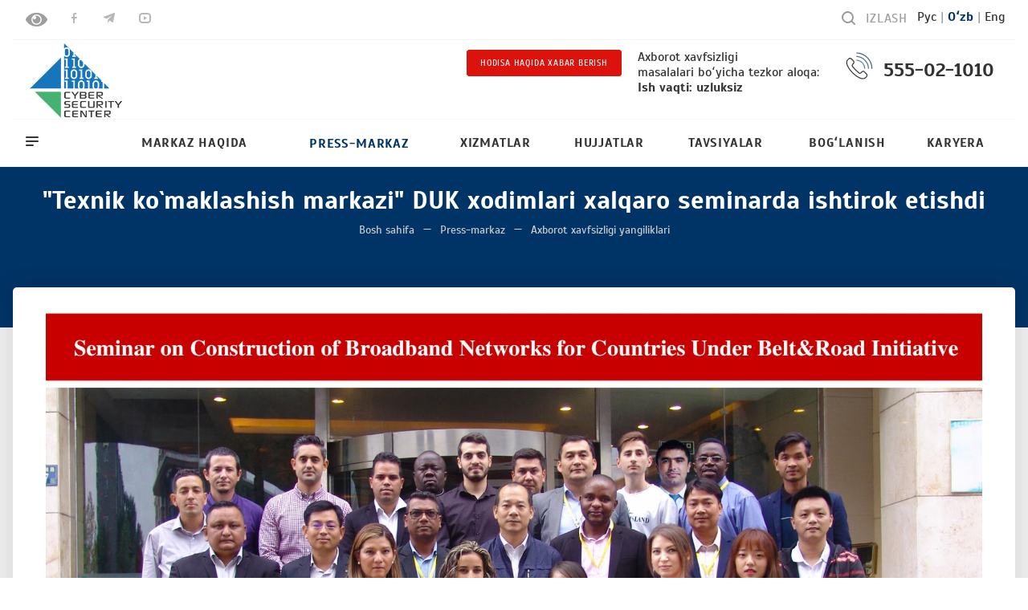

--- FILE ---
content_type: text/html; charset=UTF-8
request_url: https://csec.uz/uz/news/axborot-xavfsizligi-yangiliklari/texnik-ko-maklashish-markazi-duk-xodimlari-xalqaro-seminarda-ishtirok-etishdi/
body_size: 17226
content:
<!DOCTYPE html>

<html xmlns="http://www.w3.org/1999/xhtml" xml:lang="uz" lang="uz" class="  ">
	<head>
						<title>&quot;Texnik ko`maklashish markazi&quot; DUK xodimlari xalqaro seminarda ishtirok etishdi</title>
		<meta name="viewport" content="initial-scale=1.0, width=device-width" />
		<meta name="HandheldFriendly" content="true" />
		<meta name="yes" content="yes" />
		<meta name="apple-mobile-web-app-status-bar-style" content="black" />
		<meta name="SKYPE_TOOLBAR" content="SKYPE_TOOLBAR_PARSER_COMPATIBLE" />
		<meta http-equiv="Content-Type" content="text/html; charset=UTF-8" />
<meta name="keywords" content="кибербезопасность, информационная безопасность, axborot xavfsizligi, рекомендации, хакер, кибер, ИТ, центр технического содействия, контроль, информатизация, услуги, домен, национальный сегмент, экспертиза сайтов, требование информационной безопасности, Республика Узбекистан, горячая линия" />
<meta name="description" content="Информационная безопасность в Узбекистане" />
<link href="/bitrix/cache/css/uz/tace/kernel_main/kernel_main_v1.css?175196746728585" type="text/css"  rel="stylesheet" />
<link href="https://fonts.googleapis.com/css?family=Montserrat:300italic,400italic,500italic,700italic,400,300,500,700subset=latin,cyrillic-ext" type="text/css"  rel="stylesheet" />
<link href="/bitrix/cache/css/uz/tace/template_1203a766fb379fcf7e4c94a7b33c7ba9/template_1203a766fb379fcf7e4c94a7b33c7ba9_v1.css?1748331248915710" type="text/css"  data-template-style="true" rel="stylesheet" />
<script>if(!window.BX)window.BX={};if(!window.BX.message)window.BX.message=function(mess){if(typeof mess=='object') for(var i in mess) BX.message[i]=mess[i]; return true;};</script>
<script>(window.BX||top.BX).message({'JS_CORE_LOADING':'Загрузка...','JS_CORE_WINDOW_CLOSE':'Закрыть','JS_CORE_WINDOW_EXPAND':'Развернуть','JS_CORE_WINDOW_NARROW':'Свернуть в окно','JS_CORE_WINDOW_SAVE':'Сохранить','JS_CORE_WINDOW_CANCEL':'Отменить','JS_CORE_H':'ч','JS_CORE_M':'м','JS_CORE_S':'с','JS_CORE_NO_DATA':'- Нет данных -','JSADM_AI_HIDE_EXTRA':'Скрыть лишние','JSADM_AI_ALL_NOTIF':'Показать все','JSADM_AUTH_REQ':'Требуется авторизация!','JS_CORE_WINDOW_AUTH':'Войти','JS_CORE_IMAGE_FULL':'Полный размер','JS_CORE_WINDOW_CONTINUE':'Продолжить'});</script>
<script>(window.BX||top.BX).message({'LANGUAGE_ID':'uz','FORMAT_DATE':'DD.MM.YYYY','FORMAT_DATETIME':'DD.MM.YYYY HH:MI:SS','COOKIE_PREFIX':'BITRIX_SM','SERVER_TZ_OFFSET':'0','SITE_ID':'uz','SITE_DIR':'/uz/','USER_ID':'','SERVER_TIME':'1769476222','USER_TZ_OFFSET':'0','USER_TZ_AUTO':'Y','bitrix_sessid':'d504582e0d64714bb627acf6b867ba36'});</script>


<script  src="/bitrix/cache/js/uz/tace/kernel_main/kernel_main_v1.js?1751967467311659"></script>
<script  src="/bitrix/cache/js/uz/tace/kernel_main_polyfill_promise/kernel_main_polyfill_promise_v1.js?17483312482506"></script>
<script src="/bitrix/js/main/loadext/loadext.min.js?1748265238810"></script>
<script src="/bitrix/js/main/loadext/extension.min.js?17482652381304"></script>
<script src="/bitrix/js/main/core/core_db.min.js?174826523710247"></script>
<script src="/bitrix/js/main/core/core_frame_cache.min.js?174826523711334"></script>
<script src="/bitrix/js/main/jquery/jquery-3.7.1.min.min.js?174826523884283"></script>
<script src="/bitrix/js/main/ajax.min.js?174826523722194"></script>
<script>BX.setJSList(['/bitrix/js/main/core/core.js','/bitrix/js/main/core/core_promise.js','/bitrix/js/main/core/core_ajax.js','/bitrix/js/main/json/json2.min.js','/bitrix/js/main/core/core_ls.js','/bitrix/js/main/core/core_fx.js','/bitrix/js/main/session.js','/bitrix/js/main/core/core_window.js','/bitrix/js/main/date/main.date.js','/bitrix/js/main/core/core_popup.js','/bitrix/js/main/core/core_date.js','/bitrix/js/main/utils.js','/bitrix/js/main/polyfill/promise/js/promise.js','/bitrix/templates/tace/components/bitrix/news.detail/news/script.js','/bitrix/templates/tace/js/jquery.actual.min.js','/bitrix/templates/tace/js/browser.js','/bitrix/templates/tace/js/jquery.fancybox.min.js','/bitrix/templates/tace/vendor/jquery.easing.js','/bitrix/templates/tace/vendor/jquery.appear.js','/bitrix/templates/tace/vendor/jquery.cookie.js','/bitrix/templates/tace/vendor/bootstrap.js','/bitrix/templates/tace/vendor/flexslider/jquery.flexslider.min.js','/bitrix/templates/tace/vendor/jquery.validate.min.js','/bitrix/templates/tace/js/jquery.uniform.min.js','/bitrix/templates/tace/js/jqModal.min.js','/bitrix/templates/tace/js/jquery.autocomplete.js','/bitrix/templates/tace/js/jquery-ui.min.js','/bitrix/templates/tace/js/detectmobilebrowser.js','/bitrix/templates/tace/js/matchMedia.js','/bitrix/templates/tace/js/jquery.waypoints.min.js','/bitrix/templates/tace/js/jquery.counterup.js','/bitrix/templates/tace/js/jquery.alphanumeric.js','/bitrix/templates/tace/js/jquery.mobile.custom.touch.min.js','/bitrix/templates/tace/js/jquery.mousewheel-3.0.6.min.js','/bitrix/templates/tace/js/jquery.mCustomScrollbar.min.js','/bitrix/templates/tace/js/jquery.onoff.min.js','/bitrix/templates/tace/js/jquery.autoresize.min.js','/bitrix/templates/tace/js/velocity.min.js','/bitrix/templates/tace/js/general.js','/bitrix/templates/tace/js/custom.js','/bitrix/components/bitrix/search.title/script.js','/bitrix/templates/tace/components/bitrix/search.title/mega_menu/script.js','/bitrix/templates/tace/components/bitrix/menu/top/script.js','/bitrix/templates/tace/components/bitrix/search.title/fixed/script.js','/bitrix/templates/tace/js/jquery.inputmask.bundle.min.js']); </script>
<script>BX.setCSSList(['/bitrix/js/main/core/css/core.css','/bitrix/js/main/core/css/core_popup.css','/bitrix/js/main/core/css/core_date.css','/bitrix/templates/tace/css/bootstrap.css','/bitrix/templates/tace/css/fonts/font-awesome/css/font-awesome.min.css','/bitrix/templates/tace/vendor/flexslider/flexslider.css','/bitrix/templates/tace/css/jquery.fancybox.css','/bitrix/templates/tace/css/theme-elements.css','/bitrix/templates/tace/css/theme-responsive.css','/bitrix/templates/tace/css/print.css','/bitrix/templates/tace/css/animation/animate.min.css','/bitrix/templates/tace/css/jquery.mCustomScrollbar.min.css','/bitrix/templates/tace/css/animation/animation_ext.css','/bitrix/templates/tace/css/jquery.onoff.css','/bitrix/templates/tace/css/h1-bold.css','/bitrix/templates/.default/ajax/ajax.css','/bitrix/templates/tace/css/width-2.css','/bitrix/templates/tace/css/font-10.css','/bitrix/templates/tace/components/bitrix/menu/top/style.css','/bitrix/templates/tace/styles.css','/bitrix/templates/tace/template_styles.css','/bitrix/templates/tace/css/responsive.css','/bitrix/templates/tace/themes/CUSTOM_uz/colors.css','/bitrix/templates/tace/bg_color/light/bgcolors.css','/bitrix/templates/tace/css/custom.css']); </script>
<script>BX.message({'IN_INDEX_PAGE':' на главной','SAVE_CONFIG':'Сохранить настройки','JS_REQUIRED':'Заполните это поле!','JS_FORMAT':'Неверный формат!','JS_FILE_EXT':'Недопустимое расширение файла!','JS_PASSWORD_COPY':'Пароли не совпадают!','JS_PASSWORD_LENGTH':'Минимум 6 символов!','JS_ERROR':'Неверно заполнено поле!','JS_FILE_SIZE':'Максимальный размер 5мб!','JS_FILE_BUTTON_NAME':'Выберите файл','JS_FILE_DEFAULT':'Прикрепить файл','JS_DATE':'Некорректная дата!','JS_DATETIME':'Некорректная дата/время!','JS_REQUIRED_LICENSES':'Согласитесь с условиями','S_CALLBACK':'Q\'ong\'iroq buyurtma qilish','ERROR_INCLUDE_MODULE_DIGITAL_TITLE':'Ошибка подключения модуля &laquo;Аспро: Digital-компания&raquo;','ERROR_INCLUDE_MODULE_DIGITAL_TEXT':'Ошибка подключения модуля &laquo;Аспро: Digital-компания&raquo;.<br />Пожалуйста установите модуль и повторите попытку','S_SERVICES':'Наши услуги','S_SERVICES_SHORT':'Услуги','S_TO_ALL_SERVICES':'Все услуги','S_CATALOG':'Каталог товаров','S_CATALOG_SHORT':'Каталог','S_TO_ALL_CATALOG':'Весь каталог','S_CATALOG_FAVORITES':'Наши товары','S_CATALOG_FAVORITES_SHORT':'Товары','S_NEWS':'Новости','S_TO_ALL_NEWS':'Hamma yangiliklar','S_COMPANY':'О компании','S_OTHER':'Прочее','S_CONTENT':'Контент','T_JS_ARTICLE':'Артикул: ','T_JS_NAME':'Наименование: ','T_JS_PRICE':'Цена: ','T_JS_QUANTITY':'Количество: ','T_JS_SUMM':'Сумма: ','MORE_TEXT_AJAX':'Загрузить еще','FANCY_CLOSE':'Yopish','FANCY_NEXT':'Oldinga','FANCY_PREV':'Orqaga','S_ORDER_PRODUCT':'Buyurtma','CUSTOM_COLOR_CHOOSE':'Tanlash','CUSTOM_COLOR_CANCEL':'Bekor','S_MOBILE_MENU':'Меню','DIGITAL_T_MENU_BACK':'Orqaga','DIGITAL_T_MENU_CALLBACK':'Qayta aloqa','DIGITAL_T_MENU_CONTACTS_TITLE':'Будьте на связи','TITLE_BASKET':'В корзине товаров на #SUMM#','BASKET_SUMM':'#SUMM#','EMPTY_BASKET':'пуста','TITLE_BASKET_EMPTY':'Корзина пуста','BASKET':'Корзина','SEARCH_TITLE':'Izlash','SOCIAL_TITLE':'Aloqada qoling','LOGIN':'Войти','MY_CABINET':'Мой кабинет','HEADER_SCHEDULE':'Время работы','SEO_TEXT':'SEO описание','COMPANY_IMG':'Картинка компании','COMPANY_TEXT':'Описание компании','JS_RECAPTCHA_ERROR':'Tekshiruvdan o\'ting','JS_PROCESSING_ERROR':'Согласитесь с условиями!','CONFIG_SAVE_SUCCESS':'Настройки сохранены','CONFIG_SAVE_FAIL':'Ошибка сохранения настроек','FILTER_TITLE':'Фильтр','RELOAD_PAGE':'Обновить страницу','REFRESH':'Rasmni yangilash','RECAPTCHA_TEXT':'Robot emasligingizni tasdiqlang','ASK_QUESTION_BUTTON':'Savol yuborish','QUESTION_BUTTON':'Savol yuborish','CALLBACK_FORM_BUTTON_TEXT':'Qo\'ng\'iroq buyurtma qilish','ASK_QUESTION_FORM_BUTTON_TEXT':'Xabar yuborish','ADD_REVIEW_FORM_BUTTON_TEXT':'Оставить отзыв','MAP_FORM_BUTTON_TEXT':'Ближайший офис','METRO_TITLE':'Metro','SCHEDULE_TITLE':'Время работы','PHONE_TITLE':'Telefon','EMAIL_TITLE':'E-mail','TITLE_BUTTON':'Xabar yuborish','CITY_CHOISE_TEXT':'Выберите город','SUBSCRIBE_NEWS':'Subscribe news'})</script>
<link rel="shortcut icon" href="/uz/favicon.ico?1748265249" type="image/x-icon" />
<link rel="apple-touch-icon" sizes="180x180" href="/upload/CPriority/744/favicon-tac.png" />
<link rel="alternate" type="application/rss+xml" title="rss" href="/uz/news/rss/" />
<meta property="og:description" content="Xitoy xalq Respublikasi hukumati tomonidan &quot;bir belbog`- bir yo&#39;l&quot; xalqaro loyihasi doirasida bir qator 
mamlakatlarning axborot texnologiyalari mutaxassislari uchun trening tashkil etildi." />
<meta property="og:image" content="/upload/iblock/b55/Игорь-2.png" />
<link rel="image_src" href="/upload/iblock/b55/Игорь-2.png"  />
<meta property="og:title" content="&quot;Texnik ko`maklashish markazi&quot; DUK xodimlari xalqaro seminarda ishtirok etishdi" />
<meta property="og:type" content="website" />
<meta property="og:url" content="/uz/news/axborot-xavfsizligi-yangiliklari/texnik-ko-maklashish-markazi-duk-xodimlari-xalqaro-seminarda-ishtirok-etishdi/" />
<!-- dev2fun module opengraph -->
<meta property="og:title" content="&amp;quot;Texnik ko`maklashish markazi&amp;quot; DUK xodimlari xalqaro seminarda ishtirok etishdi">
<meta property="og:description" content="Информационная безопасность в Узбекистане">
<meta property="og:url" content="https://csec.uz/uz/news/axborot-xavfsizligi-yangiliklari/texnik-ko-maklashish-markazi-duk-xodimlari-xalqaro-seminarda-ishtirok-etishdi/">
<meta property="og:type" content="website">
<!-- /dev2fun module opengraph -->



<script  src="/bitrix/cache/js/uz/tace/template_6e41b217aa41e364a3857c7811ae48d4/template_6e41b217aa41e364a3857c7811ae48d4_v1.js?1748331248501342"></script>
<script  src="/bitrix/cache/js/uz/tace/page_ddf314b082c1abb90e91aaf69c498c21/page_ddf314b082c1abb90e91aaf69c498c21_v1.js?17483312482076"></script>
<script>var _ba = _ba || []; _ba.push(["aid", "0ed4ae5d2fa980871649e813c779d27f"]); _ba.push(["host", "csec.uz"]); (function() {var ba = document.createElement("script"); ba.type = "text/javascript"; ba.async = true;ba.src = (document.location.protocol == "https:" ? "https://" : "http://") + "bitrix.info/ba.js";var s = document.getElementsByTagName("script")[0];s.parentNode.insertBefore(ba, s);})();</script>


				<!-- Global site tag (gtag.js) - Google Analytics -->
<script async src="https://www.googletagmanager.com/gtag/js?id=UA-116153917-2"></script>
<script>
  window.dataLayer = window.dataLayer || [];
  function gtag(){dataLayer.push(arguments);}
  gtag('js', new Date());

  gtag('config', 'UA-116153917-2');
</script>

		<script src="/bitrix/js/specialView.js"></script>



	</head>
	<body class="hide_menu_page regionality_n mheader-v1 footer-v1 fill_bg_ title-v4 with_phones wheader_v13 title_center">
<div id="panel"></div>
						<script>
		var arBasketItems = {};
		var arPriorityOptions = ({
			'SITE_DIR' : '/uz/',
			'SITE_ID' : 'uz',
			'SITE_TEMPLATE_PATH' : '/bitrix/templates/tace',
			//'SITE_ADDRESS' : "csec.uz",
			'SITE_ADDRESS' : "'csec.uz\n,www.csec.uz,csec.uz'",
			'THEME' : ({
				'THEME_SWITCHER' : 'N',
				'BASE_COLOR' : 'CUSTOM',
				'BASE_COLOR_CUSTOM' : '003366',
				'TOP_MENU' : '',
				'LOGO_IMAGE' : '/upload/CPriority/5d5/csec-logo-new2.png',
				'LOGO_IMAGE_LIGHT' : '/upload/CPriority/66b/favicon-tac.png',
				'TOP_MENU_FIXED' : 'Y',
				'COLORED_LOGO' : 'N',
				'SIDE_MENU' : 'LEFT',
				'SCROLLTOTOP_TYPE' : 'RECT_COLOR',
				'SCROLLTOTOP_POSITION' : 'PADDING',
				'CAPTCHA_FORM_TYPE' : 'Y',
				'PHONE_MASK' : '+\\9\\98 (99) 999-99-99',
				'VALIDATE_PHONE_MASK' : '^[+][0-9]{3} [(][0-9]{2}[_)] [0-9]{3}[-][0-9]{2}[-][0-9]{2}$',
				'DATE_MASK' : 'd.m.y',
				'DATE_PLACEHOLDER' : 'дд.мм.гггг',
				'VALIDATE_DATE_MASK' : '^[0-9]{1,2}\.[0-9]{1,2}\.[0-9]{4}$',
				'DATETIME_MASK' : 'd.m.y h:s',
				'DATETIME_PLACEHOLDER' : 'дд.мм.гггг чч:мм',
				'VALIDATE_DATETIME_MASK' : '^[0-9]{1,2}\.[0-9]{1,2}\.[0-9]{4} [0-9]{1,2}\:[0-9]{1,2}$',
				'VALIDATE_FILE_EXT' : 'png|jpg|jpeg|gif|doc|docx|xls|xlsx|txt|pdf|odt|rtf',
				'SOCIAL_VK' : '',
				'SOCIAL_FACEBOOK' : 'https://www.facebook.com/csec.uz',
				'SOCIAL_TWITTER' : '',
				'SOCIAL_YOUTUBE' : 'https://youtube.com/@csecuz?si=yH0nvWGi8ldAs1Ql',
				'SOCIAL_ODNOKLASSNIKI' : '',
				'SOCIAL_GOOGLEPLUS' : '',
				'BANNER_WIDTH' : '',
				'TEASERS_INDEX' : 'Y',
				'CATALOG_INDEX' : 'N',
				'PORTFOLIO_INDEX' : 'Y',
				'INSTAGRAMM_INDEX' : 'N',
				'BIGBANNER_ANIMATIONTYPE' : 'SLIDE_HORIZONTAL',
				'BIGBANNER_SLIDESSHOWSPEED' : '5000',
				'BIGBANNER_ANIMATIONSPEED' : '600',
				'PARTNERSBANNER_SLIDESSHOWSPEED' : '5000',
				'PARTNERSBANNER_ANIMATIONSPEED' : '600',
				'ORDER_VIEW' : 'N',
				'ORDER_BASKET_VIEW' : 'HEADER',
				'URL_BASKET_SECTION' : '/uz/cart/',
				'URL_ORDER_SECTION' : '/uz/cart/order/',
				'PAGE_WIDTH' : '2',
				'PAGE_CONTACTS' : '1',
				'HEADER_TYPE' : '13',
				'HEADER_TOP_LINE' : '',
				'HEADER_FIXED' : '2',
				'HEADER_MOBILE' : '1',
				'HEADER_MOBILE_MENU' : '1',
				'HEADER_MOBILE_MENU_SHOW_TYPE' : '',
				'TYPE_SEARCH' : 'fixed',
				'PAGE_TITLE' : '4',
				'INDEX_TYPE' : 'index1',
				'FOOTER_TYPE' : '1',
				'FOOTER_TYPE' : '1',
				'PRINT_BUTTON' : 'N',
				'SHOW_SMARTFILTER' : 'Y',
				'LICENCE_CHECKED' : 'N',
				'FILTER_VIEW' : 'VERTICAL',
				'YA_GOLAS' : 'N',
				'YA_COUNTER_ID' : '',
				'USE_FORMS_GOALS' : 'COMMON',
				'USE_SALE_GOALS' : 'Y',
				'USE_DEBUG_GOALS' : 'N',
				'IS_BASKET_PAGE' : '',
				'IS_ORDER_PAGE' : '',
				'FORM_TYPE' : 'POPUP',
				'INSTAGRAMM_INDEX_TEMPLATE' : '1',
			})
		});
		</script>
		<!--'start_frame_cache_options-block'-->			<script>
				var arBasketItems = [];
			</script>
		<!--'end_frame_cache_options-block'-->				<!--'start_frame_cache_1nrXUE'-->



<!--'end_frame_cache_1nrXUE'-->
		


				<div class="cd-modal-bg"></div>
		
<div class="mega_fixed_menu">
	<div class="maxwidth-theme">
		<svg class="svg svg-close" width="14" height="14" viewBox="0 0 14 14">
		  <path data-name="Rounded Rectangle 568 copy 16" d="M1009.4,953l5.32,5.315a0.987,0.987,0,0,1,0,1.4,1,1,0,0,1-1.41,0L1008,954.4l-5.32,5.315a0.991,0.991,0,0,1-1.4-1.4L1006.6,953l-5.32-5.315a0.991,0.991,0,0,1,1.4-1.4l5.32,5.315,5.31-5.315a1,1,0,0,1,1.41,0,0.987,0.987,0,0,1,0,1.4Z" transform="translate(-1001 -946)"></path>
		</svg>
		<div class="row">
			<div class="col-md-9">
				<div class="left_block">
					<i class="svg svg-close mask arrow"></i>
					<div class="logo">
						<a href="/uz/"><img src="/upload/CPriority/5d5/csec-logo-new2.png" alt="Kiberxavfsizlik markazi" title="Kiberxavfsizlik markazi" /></a>					</div>
										

				<div class="search-wrapper">
				<div id="title-search_mega_menu">
					<form action="/uz/search/" class="search">
						<div class="search-input-div">
							<input class="search-input" id="title-search-input_mega_menu" type="text" name="q" value="" placeholder="Izlash" autocomplete="off" />
						</div>
						<div class="search-button-div">
							<button class="btn btn-search" type="submit" name="s" value="Izlash"><i class="svg svg-search mask"></i></button>
						</div>
					</form>
				</div>
			</div>
	<script>
	var jsControl = new JCTitleSearch3({
		//'WAIT_IMAGE': '/bitrix/themes/.default/images/wait.gif',
		'AJAX_PAGE' : '/uz/news/axborot-xavfsizligi-yangiliklari/texnik-ko-maklashish-markazi-duk-xodimlari-xalqaro-seminarda-ishtirok-etishdi/',
		'CONTAINER_ID': 'title-search_mega_menu',
		'INPUT_ID': 'title-search-input_mega_menu',
		'MIN_QUERY_LEN': 2
	});
</script>						<div class="menu-only">
		<nav class="mega-menu">
			<div class="table-menu">
				<div class="marker-nav"></div>
				<table>
					<tr>
											
														<td class="menu-item unvisible dropdown  ">
								<div class="wrap">
									<a class="dark-color dropdown-toggle" href="/uz/company/">
										Markaz haqida										<div class="line-wrapper"><span class="line"></span></div>
									</a>
																			<span class="tail"></span>
										<ul class="dropdown-menu">
																																			<li class=" ">
													<a href="/uz/company/staff/" title="Markaz rahbariyati">Markaz rahbariyati</a>
																									</li>
																																			<li class=" ">
													<a href="/uz/company/departments/" title="Markaz boʻlimlari">Markaz boʻlimlari</a>
																									</li>
																																			<li class=" ">
													<a href="/uz/company/structure/" title="Tashkiliy tuzilma">Tashkiliy tuzilma</a>
																									</li>
																																			<li class=" ">
													<a href="/uz/company/vacancy/" title="Karyera">Karyera</a>
																									</li>
																																			<li class=" ">
													<a href="/uz/company/kiberxavfsizlik-klubi/" title="Kiberxavfsizlik klubi">Kiberxavfsizlik klubi</a>
																									</li>
																																			<li class=" ">
													<a href="/uz/company/xalqaro-hamkorlik/" title="Xalqaro hamkorlik">Xalqaro hamkorlik</a>
																									</li>
																					</ul>
																	</div>
							</td>
											
														<td class="menu-item unvisible dropdown  active">
								<div class="wrap">
									<a class="dark-color dropdown-toggle" href="/uz/news/">
										Press-markaz										<div class="line-wrapper"><span class="line"></span></div>
									</a>
																			<span class="tail"></span>
										<ul class="dropdown-menu">
																																			<li class=" ">
													<a href="" title="Mahalliy yangiliklar">Mahalliy yangiliklar</a>
																									</li>
																																			<li class=" ">
													<a href="" title="Xalqaro yangiliklar">Xalqaro yangiliklar</a>
																									</li>
																																			<li class=" ">
													<a href="/uz/news/maqolalar/" title="Maqolalar">Maqolalar</a>
																									</li>
																					</ul>
																	</div>
							</td>
											
														<td class="menu-item unvisible dropdown  ">
								<div class="wrap">
									<a class="dark-color dropdown-toggle" href="/uz/services/">
										Xizmatlar										<div class="line-wrapper"><span class="line"></span></div>
									</a>
																			<span class="tail"></span>
										<ul class="dropdown-menu">
																																			<li class=" ">
													<a href="http://buyurtma.csec.uz/" title="Buyurtma berish">Buyurtma berish</a>
																									</li>
																					</ul>
																	</div>
							</td>
											
														<td class="menu-item unvisible dropdown  ">
								<div class="wrap">
									<a class="dark-color dropdown-toggle" href="/uz/docs/">
										Hujjatlar										<div class="line-wrapper"><span class="line"></span></div>
									</a>
																			<span class="tail"></span>
										<ul class="dropdown-menu">
																																			<li class=" ">
													<a href="/uz/docs/uzbekistan-laws/" title="Oʻzbekiston Respublikasi qonunlari">Oʻzbekiston Respublikasi qonunlari</a>
																									</li>
																																			<li class=" ">
													<a href="/uz/docs/decrees/" title="Oʻzbekiston Respublikasi Prezidentining farmonlari, qarorlari va farmoyishlari">Oʻzbekiston Respublikasi Prezidentining farmonlari, qarorlari va farmoyishlari</a>
																									</li>
																																			<li class=" ">
													<a href="/uz/docs/resolutions-and-orders/" title="Oʻzbekiston Respublikasi Vazirlar Mahkamasining qarorlari va farmoyishlari">Oʻzbekiston Respublikasi Vazirlar Mahkamasining qarorlari va farmoyishlari</a>
																									</li>
																																			<li class=" ">
													<a href="/uz/docs/standards/" title="O‘zbekiston Respublikasi Davlat standartlari">O‘zbekiston Respublikasi Davlat standartlari</a>
																									</li>
																					</ul>
																	</div>
							</td>
											
														<td class="menu-item unvisible dropdown  ">
								<div class="wrap">
									<a class="dark-color dropdown-toggle" href="/uz/recomendations/">
										Tavsiyalar										<div class="line-wrapper"><span class="line"></span></div>
									</a>
																			<span class="tail"></span>
										<ul class="dropdown-menu">
																																			<li class=" ">
													<a href="/uz/recomendations/faq" title="Savol va javoblar">Savol va javoblar</a>
																									</li>
																																			<li class=" ">
													<a href="/uz/recomendations/antivirus-ilovalari/" title="Antivirus ilovalari">Antivirus ilovalari</a>
																									</li>
																					</ul>
																	</div>
							</td>
											
														<td class="menu-item unvisible   ">
								<div class="wrap">
									<a class="dark-color " href="/uz/contacts/">
										Bogʻlanish										<div class="line-wrapper"><span class="line"></span></div>
									</a>
																	</div>
							</td>
											
														<td class="menu-item unvisible   ">
								<div class="wrap">
									<a class="dark-color " href="/uz/company/vacancy/">
										Karyera										<div class="line-wrapper"><span class="line"></span></div>
									</a>
																	</div>
							</td>
						
						<td class="dropdown js-dropdown nosave unvisible">
							<div class="wrap">
								<a class="dropdown-toggle more-items" href="#">
									<span>Still</span>
								</a>
								<span class="tail"></span>
								<ul class="dropdown-menu"></ul>
							</div>
						</td>

					</tr>
				</table>
			</div>						
		</nav>
	</div>
				</div>
			</div>
			<div class="col-md-3">
				<div class="right_block">
					<div class="top_block one_item">
						<div class="button"><span class="btn btn-default btn-lg animate-load" data-event="jqm" data-param-id="" data-name="question">Savol yuborish</span></div>
												<div class="wrap_icon wrap_basket font_upper_md">
													</div>
					</div>
					<div class="contact_wrap">
						<div class="info">
																					<div class="phone blocks">
								<div class="">
											
								<div class="phone">
				<div class="wrap">
					<div>
						<svg class="svg svg-phone white sm" width="5" height="13" viewBox="0 0 5 13">
							<path class="cls-phone" d="M785.738,193.457a22.174,22.174,0,0,0,1.136,2.041,0.62,0.62,0,0,1-.144.869l-0.3.3a0.908,0.908,0,0,1-.805.33,4.014,4.014,0,0,1-1.491-.274c-1.2-.679-1.657-2.35-1.9-3.664a13.4,13.4,0,0,1,.024-5.081c0.255-1.316.73-2.991,1.935-3.685a4.025,4.025,0,0,1,1.493-.288,0.888,0.888,0,0,1,.8.322l0.3,0.3a0.634,0.634,0,0,1,.113.875c-0.454.8-.788,1.37-1.132,2.045-0.143.28-.266,0.258-0.557,0.214l-0.468-.072a0.532,0.532,0,0,0-.7.366,8.047,8.047,0,0,0-.023,4.909,0.521,0.521,0,0,0,.7.358l0.468-.075c0.291-.048.4-0.066,0.555,0.207h0Z" transform="translate(-782 -184)"/>
						</svg>
						<a href="tel:555021010">555-02-1010</a>
					</div>
				</div>
							</div>
		
												</div>
								<div class="callback_wrap">
									<span class="callback-block animate-load font_upper colored" data-event="jqm" data-param-id="58" data-name="callback">Q'ong'iroq buyurtma qilish</span>
								</div>
							</div>
							
		
							<div class="email blocks">
					<a><span>info[@]csec.uz</span></a>				</div>
			
		
								
		
							<div class="address blocks">
					Toshkent shahar,&nbsp;Mirobod tumani, Taras Shevchenko koʻchasi, 20				</div>
			
		
							</div>
					</div>
					<div class="social-block">
						<div class="social-icons">
		<!-- noindex -->
	<ul>
							<li class="facebook">
				<a href="https://www.facebook.com/csec.uz" target="_blank" rel="nofollow" title="Facebook">
					Facebook				</a>
			</li>
											<li class="telegram">
				<a href="https://t.me/cyber_csec_uz" target="_blank" rel="nofollow" title="Telegram">
					Telegram				</a>
			</li>
							<li class="ytb">
				<a href="https://youtube.com/@csecuz?si=yH0nvWGi8ldAs1Ql" target="_blank" rel="nofollow" title="YouTube">
					YouTube				</a>
			</li>
											</ul>
	<!-- /noindex -->
</div>					</div>
				</div>
			</div>
		</div>
	</div>
</div>
		<div class="header_wrap visible-lg visible-md title-v4">
			<link rel="stylesheet" href="https://use.fontawesome.com/releases/v5.6.3/css/all.css" integrity="sha384-UHRtZLI+pbxtHCWp1t77Bi1L4ZtiqrqD80Kn4Z8NTSRyMA2Fd33n5dQ8lWUE00s/" crossorigin="anonymous">

<header class="header-v12 block-phone sm">
<div class="top-block top-block-v1">
		<div class="maxwidth-theme">
			<div class="row">
				<div class="top-block-item col-md-6">

					<div class="top-block-item pull-left show-fixed top-ctrl">
					<div class="special_views">
    <a href="#" class="icon_accessibility dataTooltip dark-color2" data-toggle="dropdown" data-placement="bottom" title="Махсус имкониятлар" aria-expanded="true">
<i class="fa fa-eye" aria-hidden="true"></i></a>
    <div class="dropdown-menu dropdown-menu-right specialViewArea no-propagation">


        <div class="appearance">
            <p class="specialTitle">Ko'rinish</p>

            <div class="squareAppearances">
                <div class="squareBox spcNormal" data-toggle="tooltip" data-placement="bottom" title="" data-original-title="Оддий кўриниш">A</div>
            </div>
            <div class="squareAppearances">
                <div class="squareBox spcWhiteAndBlack" data-toggle="tooltip" data-placement="bottom" title="" data-original-title="Оқ-қора кўриниш">A</div>
            </div>
            <div class="squareAppearances">
                <div class="squareBox spcDark" data-toggle="tooltip" data-placement="bottom" title="" data-original-title="Қоронғилашган кўриниш">A</div>
            </div>
        </div>


        <div class="appearance">
            <p class="specialTitle">Shrift o'lchami</p>
            <div class="block">
<div class="font">
  <span class="fontResizer_add">A+</span>
  <span class="fontResizer_minus">A-</span>
  <span class="fontResizer_reset">A</span>
</div>
            </div>
        </div>


        <div class="clearfix"></div>
    </div>
</div>
				</div>
					<div class="top-block-item social_wrap pull-left">
						<div class="social-icons">
		<!-- noindex -->
	<ul>
							<li class="facebook">
				<a href="https://www.facebook.com/csec.uz" target="_blank" rel="nofollow" title="Facebook">
					<svg id="facebook.svg" xmlns="http://www.w3.org/2000/svg" width="7" height="13.031" viewBox="0 0 7 13.031">
  <defs>
    <style>
      .cls-1 {
        fill: #333;
        fill-rule: evenodd;
      }
    </style>
  </defs>
  <path id="facebook_copy_23" data-name="facebook copy 23" class="cls-1" d="M885.988,930.98L886.3,929a15.907,15.907,0,0,0-2.4.018,2.247,2.247,0,0,0-1.427.784,2.457,2.457,0,0,0-.477,1.6c0,0.688,0,2.6,0,2.6h-2v2h2v6h2v-6l2.385-.016L887,934h-3s0.011-2.308.012-2.532a0.562,0.562,0,0,1,.671-0.486C885.122,930.979,885.988,930.98,885.988,930.98Z" transform="translate(-880 -928.969)"/>
</svg>
				</a>
			</li>
											<li class="telegram">
				<a href="https://t.me/cyber_csec_uz" target="_blank" rel="nofollow" title="Telegram">
					<svg width="14.031" height="12.094" viewBox="0 0 14.031 12.094">
  <path class="cls-1" d="M944.975,940.1a1,1,0,0,1-1.773.528c-1.088-.866-2.793-2.114-2.793-2.114s-1.224,2.167-1.447,2.389a0.684,0.684,0,0,1-1-.133l-0.036-.1,0.687-3.452,4.922-4.833-6.713,3.829s-3.036-.906-3.48-1.083a0.7,0.7,0,0,1,.069-1.262c0.64-.326,11.932-4.638,12.31-4.749s1.378-.4,1.267.573S945.087,939.565,944.975,940.1Z" transform="translate(-932.969 -928.969)"/>
</svg>				</a>
			</li>
							<li class="ytb">
				<a href="https://youtube.com/@csecuz?si=yH0nvWGi8ldAs1Ql" target="_blank" rel="nofollow" title="YouTube">
					<svg width="15" height="13" viewBox="0 0 15 13">
  <path class="cls-1" d="M960,942h-7a4.177,4.177,0,0,1-4-4.334v-4.333A4.178,4.178,0,0,1,953,929h7a4.178,4.178,0,0,1,4,4.334v4.333A4.177,4.177,0,0,1,960,942Zm2-8.745a2.133,2.133,0,0,0-2-2.245h-7a2.133,2.133,0,0,0-2,2.245v4.489a2.133,2.133,0,0,0,2,2.245h7a2.133,2.133,0,0,0,2-2.245v-4.489Zm-7-.268,4,2.512-4,2.512v-5.024Z" transform="translate(-949 -929)"/>
</svg>				</a>
			</li>
												
	</ul>
	<!-- /noindex -->
</div>					</div>
				</div>
			<div class="top-block-item pull-right show-fixed top-ctrl" style="color: #9E9E9E;">
				<a href="/ru/" class="dark-color">Рус</a> | <a href="/uz/" class="dark-color active"><b>Oʻzb</b></a> | 
<a href="#/en/" class="dark-color">Eng</a>
				</div>
				<div class="top-block-item pull-right show-fixed top-ctrl">
							<button class="top-btn inline-search-show">
			<svg class="svg svg-search" width="17" height="17" viewBox="0 0 17 17" aria-hidden="true">
  <path class="cls-1" d="M16.709,16.719a1,1,0,0,1-1.412,0l-3.256-3.287A7.475,7.475,0,1,1,15,7.5a7.433,7.433,0,0,1-1.549,4.518l3.258,3.289A1,1,0,0,1,16.709,16.719ZM7.5,2A5.5,5.5,0,1,0,13,7.5,5.5,5.5,0,0,0,7.5,2Z"></path>
</svg>			<span class="title">Izlash</span>
		</button>
						</div>


			</div>
		</div>
	</div>
	<div class="logo_and_menu-row white">
		<div class="maxwidth-theme clearfix">
			<div class="logo-row">
				<div class="row">
					<div class="logo-block col-md-4 col-sm-3">
							<div class="logo pull-left">
							<a href="/uz/"><img src="/upload/CPriority/5d5/csec-logo-new2.png" alt="Kiberxavfsizlik markazi" title="Kiberxavfsizlik markazi" /></a>						</div>
					</div>
					<div class="right_wrap col-md-8 pull-right">
													<div class="phone_wrap pull-right">
																	<div class="wrap_icon inner-table-block">
<div class="smaller pull-left"><span class="btn btn-danger btn-xs animate-load order" data-event="jqm" data-param-id="143" data-name="order_services" data-autoload-service="Hodisa haqida xabar berish" data-autoload-project="Hodisa haqida xabar berish"><span> Hodisa haqida xabar berish</span></span></div>
<div class="smaller pull-left">Axborot xavfsizligi<br>masalalari boʻyicha tezkor aloqa:<br><b>Ish vaqti: uzluksiz</b></div>
											<div class="inline-block">
										<div class="phone-block">
											<img src="/images/phone.svg" align="left" style="position: absolute; width:40px; top: 15px;"> 		
								<div class="phone">
				<div class="wrap">
					<div>
						<svg class="svg svg-phone" width="5" height="13" viewBox="0 0 5 13">
							<path class="cls-phone" d="M785.738,193.457a22.174,22.174,0,0,0,1.136,2.041,0.62,0.62,0,0,1-.144.869l-0.3.3a0.908,0.908,0,0,1-.805.33,4.014,4.014,0,0,1-1.491-.274c-1.2-.679-1.657-2.35-1.9-3.664a13.4,13.4,0,0,1,.024-5.081c0.255-1.316.73-2.991,1.935-3.685a4.025,4.025,0,0,1,1.493-.288,0.888,0.888,0,0,1,.8.322l0.3,0.3a0.634,0.634,0,0,1,.113.875c-0.454.8-.788,1.37-1.132,2.045-0.143.28-.266,0.258-0.557,0.214l-0.468-.072a0.532,0.532,0,0,0-.7.366,8.047,8.047,0,0,0-.023,4.909,0.521,0.521,0,0,0,.7.358l0.468-.075c0.291-.048.4-0.066,0.555,0.207h0Z" transform="translate(-782 -184)"/>
						</svg>
						<a href="tel:555021010">555-02-1010</a>
					</div>
				</div>
							</div>
		
															</div>

										</div>
									</div>
															</div>
													<div class="right-icons pull-right">
														
						</div>
					</div>
				</div>
			</div>
		</div>		<div class="menu-row appendDown bgcolored white">
			<div class="maxwidth-theme">
				<div class="row">
<div class="col-md-1">
		<div class="burger pull-left">
			<svg class="svg svg-burger" width="16" height="12" viewBox="0 0 16 12">
  <path data-name="Rounded Rectangle 81 copy 4" class="cls-1" d="M872,958h-8a1,1,0,0,1-1-1h0a1,1,0,0,1,1-1h8a1,1,0,0,1,1,1h0A1,1,0,0,1,872,958Zm6-5H864a1,1,0,0,1,0-2h14A1,1,0,0,1,878,953Zm0-5H864a1,1,0,0,1,0-2h14A1,1,0,0,1,878,948Z" transform="translate(-863 -946)"></path>
</svg>			<svg class="svg svg-close" width="14" height="14" viewBox="0 0 14 14">
  <path data-name="Rounded Rectangle 568 copy 16" class="cls-1" d="M1009.4,953l5.32,5.315a0.987,0.987,0,0,1,0,1.4,1,1,0,0,1-1.41,0L1008,954.4l-5.32,5.315a0.991,0.991,0,0,1-1.4-1.4L1006.6,953l-5.32-5.315a0.991,0.991,0,0,1,1.4-1.4l5.32,5.315,5.31-5.315a1,1,0,0,1,1.41,0,0.987,0.987,0,0,1,0,1.4Z" transform="translate(-1001 -946)"></path>
</svg>		</div>
							</div>
					<div class="col-md-11">
						
	<div class="menu-only catalog_icons_Y icons_position_ view_type_LINE count_menu_wide_count_3">
		<nav class="mega-menu sliced">
			<div class="table-menu">
				<div class="marker-nav"></div>
				<table>
					<tr>
																	
																												<td class="menu-item unvisible normal_dropdown dropdown  ">
								<div class="wrap">
									<a class="font_xs dark-color dropdown-toggle" href="/uz/company/">
										<span>Markaz haqida</span>
									</a>
																			<span class="tail"></span>
										<ul class="dropdown-menu">
																																			<li class="item clearfix  ">
																																																																			<div class="menu_body">
														<a class="dark-color" href="/uz/company/staff/" title="Markaz rahbariyati">Markaz rahbariyati</a>
																											</div>
												</li>
																																			<li class="item clearfix  ">
																																																																			<div class="menu_body">
														<a class="dark-color" href="/uz/company/departments/" title="Markaz boʻlimlari">Markaz boʻlimlari</a>
																											</div>
												</li>
																																			<li class="item clearfix  ">
																																																																			<div class="menu_body">
														<a class="dark-color" href="/uz/company/structure/" title="Tashkiliy tuzilma">Tashkiliy tuzilma</a>
																											</div>
												</li>
																																			<li class="item clearfix  ">
																																																																			<div class="menu_body">
														<a class="dark-color" href="/uz/company/vacancy/" title="Karyera">Karyera</a>
																											</div>
												</li>
																																			<li class="item clearfix  ">
																																																																			<div class="menu_body">
														<a class="dark-color" href="/uz/company/kiberxavfsizlik-klubi/" title="Kiberxavfsizlik klubi">Kiberxavfsizlik klubi</a>
																											</div>
												</li>
																																			<li class="item clearfix  ">
																																																																			<div class="menu_body">
														<a class="dark-color" href="/uz/company/xalqaro-hamkorlik/" title="Xalqaro hamkorlik">Xalqaro hamkorlik</a>
																											</div>
												</li>
																					</ul>
																	</div>
							</td>
																		
																												<td class="menu-item unvisible normal_dropdown dropdown  active">
								<div class="wrap">
									<a class="font_xs dark-color dropdown-toggle" href="/uz/news/">
										<span>Press-markaz</span>
									</a>
																			<span class="tail"></span>
										<ul class="dropdown-menu">
																																			<li class="item clearfix  ">
																																																																			<div class="menu_body">
														<a class="dark-color" href="" title="Mahalliy yangiliklar">Mahalliy yangiliklar</a>
																											</div>
												</li>
																																			<li class="item clearfix  ">
																																																																			<div class="menu_body">
														<a class="dark-color" href="" title="Xalqaro yangiliklar">Xalqaro yangiliklar</a>
																											</div>
												</li>
																																			<li class="item clearfix  ">
																																																																			<div class="menu_body">
														<a class="dark-color" href="/uz/news/maqolalar/" title="Maqolalar">Maqolalar</a>
																											</div>
												</li>
																					</ul>
																	</div>
							</td>
																		
																												<td class="menu-item unvisible full_dropdown dropdown  ">
								<div class="wrap">
									<a class="font_xs dark-color dropdown-toggle" href="/uz/services/">
										<span>Xizmatlar</span>
									</a>
																			<span class="tail"></span>
										<ul class="dropdown-menu">
																																			<li class="item clearfix  ">
																																																																			<div class="menu_body">
														<a class="dark-color" href="http://buyurtma.csec.uz/" title="Buyurtma berish">Buyurtma berish</a>
																											</div>
												</li>
																					</ul>
																	</div>
							</td>
																		
																												<td class="menu-item unvisible normal_dropdown dropdown  ">
								<div class="wrap">
									<a class="font_xs dark-color dropdown-toggle" href="/uz/docs/">
										<span>Hujjatlar</span>
									</a>
																			<span class="tail"></span>
										<ul class="dropdown-menu">
																																			<li class="item clearfix  ">
																																																																			<div class="menu_body">
														<a class="dark-color" href="/uz/docs/uzbekistan-laws/" title="Oʻzbekiston Respublikasi qonunlari">Oʻzbekiston Respublikasi qonunlari</a>
																											</div>
												</li>
																																			<li class="item clearfix  ">
																																																																			<div class="menu_body">
														<a class="dark-color" href="/uz/docs/decrees/" title="Oʻzbekiston Respublikasi Prezidentining farmonlari, qarorlari va farmoyishlari">Oʻzbekiston Respublikasi Prezidentining farmonlari, qarorlari va farmoyishlari</a>
																											</div>
												</li>
																																			<li class="item clearfix  ">
																																																																			<div class="menu_body">
														<a class="dark-color" href="/uz/docs/resolutions-and-orders/" title="Oʻzbekiston Respublikasi Vazirlar Mahkamasining qarorlari va farmoyishlari">Oʻzbekiston Respublikasi Vazirlar Mahkamasining qarorlari va farmoyishlari</a>
																											</div>
												</li>
																																			<li class="item clearfix  ">
																																																																			<div class="menu_body">
														<a class="dark-color" href="/uz/docs/standards/" title="O‘zbekiston Respublikasi Davlat standartlari">O‘zbekiston Respublikasi Davlat standartlari</a>
																											</div>
												</li>
																					</ul>
																	</div>
							</td>
																		
																												<td class="menu-item unvisible normal_dropdown dropdown  ">
								<div class="wrap">
									<a class="font_xs dark-color dropdown-toggle" href="/uz/recomendations/">
										<span>Tavsiyalar</span>
									</a>
																			<span class="tail"></span>
										<ul class="dropdown-menu">
																																			<li class="item clearfix  ">
																																																																			<div class="menu_body">
														<a class="dark-color" href="/uz/recomendations/faq" title="Savol va javoblar">Savol va javoblar</a>
																											</div>
												</li>
																																			<li class="item clearfix  ">
																																																																			<div class="menu_body">
														<a class="dark-color" href="/uz/recomendations/antivirus-ilovalari/" title="Antivirus ilovalari">Antivirus ilovalari</a>
																											</div>
												</li>
																					</ul>
																	</div>
							</td>
																		
																												<td class="menu-item unvisible normal_dropdown   ">
								<div class="wrap">
									<a class="font_xs dark-color" href="/uz/contacts/">
										<span>Bogʻlanish</span>
									</a>
																	</div>
							</td>
																		
																												<td class="menu-item unvisible normal_dropdown    last_item">
								<div class="wrap">
									<a class="font_xs dark-color" href="/uz/company/vacancy/">
										<span>Karyera</span>
									</a>
																	</div>
							</td>
													
						<td class="dropdown normal_dropdown js-dropdown nosave unvisible">
							<div class="wrap">
								<a class="dropdown-toggle more-items" href="#"></a>
								<span class="tail"></span>
								<ul class="dropdown-menu"></ul>
							</div>
						</td>
					</tr>
				</table>
			</div>
		</nav>
	</div>


					</div>
				</div>
			</div>
		</div>
	</div>
	<div class="line-row visible-xs"></div>
</header>		</div>

		
					<div id="headerfixed">
				
<div class="maxwidth-theme">
	<div class="logo-row v2 fixed_row_13">
		<div class="row">
			<div class="logo-block col-md-3">
						<div class="burger pull-left">
			<svg class="svg svg-burger" width="16" height="12" viewBox="0 0 16 12">
  <path data-name="Rounded Rectangle 81 copy 4" class="cls-1" d="M872,958h-8a1,1,0,0,1-1-1h0a1,1,0,0,1,1-1h8a1,1,0,0,1,1,1h0A1,1,0,0,1,872,958Zm6-5H864a1,1,0,0,1,0-2h14A1,1,0,0,1,878,953Zm0-5H864a1,1,0,0,1,0-2h14A1,1,0,0,1,878,948Z" transform="translate(-863 -946)"></path>
</svg>			<svg class="svg svg-close" width="14" height="14" viewBox="0 0 14 14">
  <path data-name="Rounded Rectangle 568 copy 16" class="cls-1" d="M1009.4,953l5.32,5.315a0.987,0.987,0,0,1,0,1.4,1,1,0,0,1-1.41,0L1008,954.4l-5.32,5.315a0.991,0.991,0,0,1-1.4-1.4L1006.6,953l-5.32-5.315a0.991,0.991,0,0,1,1.4-1.4l5.32,5.315,5.31-5.315a1,1,0,0,1,1.41,0,0.987,0.987,0,0,1,0,1.4Z" transform="translate(-1001 -946)"></path>
</svg>		</div>
						<div class="logo">
					<a href="/uz/"><img src="/upload/CPriority/5d5/csec-logo-new2.png" alt="Kiberxavfsizlik markazi" title="Kiberxavfsizlik markazi" /></a>				</div>
			</div>
			<div class="col-md-7 menu-block navs js-nav">
				
	<div class="menu-only catalog_icons_Y icons_position_ view_type_LINE count_menu_wide_count_3">
		<nav class="mega-menu sliced">
			<div class="table-menu">
				<div class="marker-nav"></div>
				<table>
					<tr>
																	
																												<td class="menu-item unvisible normal_dropdown dropdown  ">
								<div class="wrap">
									<a class="font_xs dark-color dropdown-toggle" href="/uz/company/">
										<span>Markaz haqida</span>
									</a>
																			<span class="tail"></span>
										<ul class="dropdown-menu">
																																			<li class="item clearfix  ">
																																																																			<div class="menu_body">
														<a class="dark-color" href="/uz/company/staff/" title="Markaz rahbariyati">Markaz rahbariyati</a>
																											</div>
												</li>
																																			<li class="item clearfix  ">
																																																																			<div class="menu_body">
														<a class="dark-color" href="/uz/company/departments/" title="Markaz boʻlimlari">Markaz boʻlimlari</a>
																											</div>
												</li>
																																			<li class="item clearfix  ">
																																																																			<div class="menu_body">
														<a class="dark-color" href="/uz/company/structure/" title="Tashkiliy tuzilma">Tashkiliy tuzilma</a>
																											</div>
												</li>
																																			<li class="item clearfix  ">
																																																																			<div class="menu_body">
														<a class="dark-color" href="/uz/company/vacancy/" title="Karyera">Karyera</a>
																											</div>
												</li>
																																			<li class="item clearfix  ">
																																																																			<div class="menu_body">
														<a class="dark-color" href="/uz/company/kiberxavfsizlik-klubi/" title="Kiberxavfsizlik klubi">Kiberxavfsizlik klubi</a>
																											</div>
												</li>
																																			<li class="item clearfix  ">
																																																																			<div class="menu_body">
														<a class="dark-color" href="/uz/company/xalqaro-hamkorlik/" title="Xalqaro hamkorlik">Xalqaro hamkorlik</a>
																											</div>
												</li>
																					</ul>
																	</div>
							</td>
																		
																												<td class="menu-item unvisible normal_dropdown dropdown  active">
								<div class="wrap">
									<a class="font_xs dark-color dropdown-toggle" href="/uz/news/">
										<span>Press-markaz</span>
									</a>
																			<span class="tail"></span>
										<ul class="dropdown-menu">
																																			<li class="item clearfix  ">
																																																																			<div class="menu_body">
														<a class="dark-color" href="" title="Mahalliy yangiliklar">Mahalliy yangiliklar</a>
																											</div>
												</li>
																																			<li class="item clearfix  ">
																																																																			<div class="menu_body">
														<a class="dark-color" href="" title="Xalqaro yangiliklar">Xalqaro yangiliklar</a>
																											</div>
												</li>
																																			<li class="item clearfix  ">
																																																																			<div class="menu_body">
														<a class="dark-color" href="/uz/news/maqolalar/" title="Maqolalar">Maqolalar</a>
																											</div>
												</li>
																					</ul>
																	</div>
							</td>
																		
																												<td class="menu-item unvisible full_dropdown dropdown  ">
								<div class="wrap">
									<a class="font_xs dark-color dropdown-toggle" href="/uz/services/">
										<span>Xizmatlar</span>
									</a>
																			<span class="tail"></span>
										<ul class="dropdown-menu">
																																			<li class="item clearfix  ">
																																																																			<div class="menu_body">
														<a class="dark-color" href="http://buyurtma.csec.uz/" title="Buyurtma berish">Buyurtma berish</a>
																											</div>
												</li>
																					</ul>
																	</div>
							</td>
																		
																												<td class="menu-item unvisible normal_dropdown dropdown  ">
								<div class="wrap">
									<a class="font_xs dark-color dropdown-toggle" href="/uz/docs/">
										<span>Hujjatlar</span>
									</a>
																			<span class="tail"></span>
										<ul class="dropdown-menu">
																																			<li class="item clearfix  ">
																																																																			<div class="menu_body">
														<a class="dark-color" href="/uz/docs/uzbekistan-laws/" title="Oʻzbekiston Respublikasi qonunlari">Oʻzbekiston Respublikasi qonunlari</a>
																											</div>
												</li>
																																			<li class="item clearfix  ">
																																																																			<div class="menu_body">
														<a class="dark-color" href="/uz/docs/decrees/" title="Oʻzbekiston Respublikasi Prezidentining farmonlari, qarorlari va farmoyishlari">Oʻzbekiston Respublikasi Prezidentining farmonlari, qarorlari va farmoyishlari</a>
																											</div>
												</li>
																																			<li class="item clearfix  ">
																																																																			<div class="menu_body">
														<a class="dark-color" href="/uz/docs/resolutions-and-orders/" title="Oʻzbekiston Respublikasi Vazirlar Mahkamasining qarorlari va farmoyishlari">Oʻzbekiston Respublikasi Vazirlar Mahkamasining qarorlari va farmoyishlari</a>
																											</div>
												</li>
																																			<li class="item clearfix  ">
																																																																			<div class="menu_body">
														<a class="dark-color" href="/uz/docs/standards/" title="O‘zbekiston Respublikasi Davlat standartlari">O‘zbekiston Respublikasi Davlat standartlari</a>
																											</div>
												</li>
																					</ul>
																	</div>
							</td>
																		
																												<td class="menu-item unvisible normal_dropdown dropdown  ">
								<div class="wrap">
									<a class="font_xs dark-color dropdown-toggle" href="/uz/recomendations/">
										<span>Tavsiyalar</span>
									</a>
																			<span class="tail"></span>
										<ul class="dropdown-menu">
																																			<li class="item clearfix  ">
																																																																			<div class="menu_body">
														<a class="dark-color" href="/uz/recomendations/faq" title="Savol va javoblar">Savol va javoblar</a>
																											</div>
												</li>
																																			<li class="item clearfix  ">
																																																																			<div class="menu_body">
														<a class="dark-color" href="/uz/recomendations/antivirus-ilovalari/" title="Antivirus ilovalari">Antivirus ilovalari</a>
																											</div>
												</li>
																					</ul>
																	</div>
							</td>
																		
																												<td class="menu-item unvisible normal_dropdown   ">
								<div class="wrap">
									<a class="font_xs dark-color" href="/uz/contacts/">
										<span>Bogʻlanish</span>
									</a>
																	</div>
							</td>
																		
																												<td class="menu-item unvisible normal_dropdown    last_item">
								<div class="wrap">
									<a class="font_xs dark-color" href="/uz/company/vacancy/">
										<span>Karyera</span>
									</a>
																	</div>
							</td>
													
						<td class="dropdown normal_dropdown js-dropdown nosave unvisible">
							<div class="wrap">
								<a class="dropdown-toggle more-items" href="#"></a>
								<span class="tail"></span>
								<ul class="dropdown-menu"></ul>
							</div>
						</td>
					</tr>
				</table>
			</div>
		</nav>
	</div>


			</div>
			<div class="right_wrap col-md-2 pull-right">
				<div class="right-icons">
<div class="pull-right hphone">
														
								<div class="phone">
				<div class="wrap">
					<div>
						<svg class="svg svg-phone" width="5" height="13" viewBox="0 0 5 13">
							<path class="cls-phone" d="M785.738,193.457a22.174,22.174,0,0,0,1.136,2.041,0.62,0.62,0,0,1-.144.869l-0.3.3a0.908,0.908,0,0,1-.805.33,4.014,4.014,0,0,1-1.491-.274c-1.2-.679-1.657-2.35-1.9-3.664a13.4,13.4,0,0,1,.024-5.081c0.255-1.316.73-2.991,1.935-3.685a4.025,4.025,0,0,1,1.493-.288,0.888,0.888,0,0,1,.8.322l0.3,0.3a0.634,0.634,0,0,1,.113.875c-0.454.8-.788,1.37-1.132,2.045-0.143.28-.266,0.258-0.557,0.214l-0.468-.072a0.532,0.532,0,0,0-.7.366,8.047,8.047,0,0,0-.023,4.909,0.521,0.521,0,0,0,.7.358l0.468-.075c0.291-.048.4-0.066,0.555,0.207h0Z" transform="translate(-782 -184)"/>
						</svg>
						<a href="tel:555021010">555-02-1010</a>
					</div>
				</div>
							</div>
		
										</div>
															<div class="pull-right">
						<div class="wrap_icon">
									<button class="top-btn inline-search-show">
			<svg class="svg svg-search" width="17" height="17" viewBox="0 0 17 17" aria-hidden="true">
  <path class="cls-1" d="M16.709,16.719a1,1,0,0,1-1.412,0l-3.256-3.287A7.475,7.475,0,1,1,15,7.5a7.433,7.433,0,0,1-1.549,4.518l3.258,3.289A1,1,0,0,1,16.709,16.719ZM7.5,2A5.5,5.5,0,1,0,13,7.5,5.5,5.5,0,0,0,7.5,2Z"></path>
</svg>			<span class="title"></span>
		</button>
								</div>
					</div>
				</div>
			</div>
		</div>
	</div>
</div>			</div>
		
		<div id="mobileheader" class="visible-xs visible-sm">
			
<div class="mobileheader-v1">
			<div class="burger pull-left">
			<svg class="svg svg-burger" width="16" height="12" viewBox="0 0 16 12">
  <path data-name="Rounded Rectangle 81 copy 4" class="cls-1" d="M872,958h-8a1,1,0,0,1-1-1h0a1,1,0,0,1,1-1h8a1,1,0,0,1,1,1h0A1,1,0,0,1,872,958Zm6-5H864a1,1,0,0,1,0-2h14A1,1,0,0,1,878,953Zm0-5H864a1,1,0,0,1,0-2h14A1,1,0,0,1,878,948Z" transform="translate(-863 -946)"></path>
</svg>			<svg class="svg svg-close" width="14" height="14" viewBox="0 0 14 14">
  <path data-name="Rounded Rectangle 568 copy 16" class="cls-1" d="M1009.4,953l5.32,5.315a0.987,0.987,0,0,1,0,1.4,1,1,0,0,1-1.41,0L1008,954.4l-5.32,5.315a0.991,0.991,0,0,1-1.4-1.4L1006.6,953l-5.32-5.315a0.991,0.991,0,0,1,1.4-1.4l5.32,5.315,5.31-5.315a1,1,0,0,1,1.41,0,0.987,0.987,0,0,1,0,1.4Z" transform="translate(-1001 -946)"></path>
</svg>		</div>
			<div class="logo-block pull-left">
		<div class="logo">
			<a href="/uz/"><img src="/upload/CPriority/5d5/csec-logo-new2.png" alt="Kiberxavfsizlik markazi" title="Kiberxavfsizlik markazi" /></a>		</div>
	</div>
	<div class="right-icons pull-right">
		<div class="pull-right">
			<div class="wrap_icon wrap_basket">
							</div>
		</div>
				<div class="pull-right">
			<div class="wrap_icon">
						<button class="top-btn inline-search-show">
			<svg class="svg svg-search" width="17" height="17" viewBox="0 0 17 17" aria-hidden="true">
  <path class="cls-1" d="M16.709,16.719a1,1,0,0,1-1.412,0l-3.256-3.287A7.475,7.475,0,1,1,15,7.5a7.433,7.433,0,0,1-1.549,4.518l3.258,3.289A1,1,0,0,1,16.709,16.719ZM7.5,2A5.5,5.5,0,1,0,13,7.5,5.5,5.5,0,0,0,7.5,2Z"></path>
</svg>			<span class="title"></span>
		</button>
					</div>
		</div>		
	</div>
</div>			<div id="mobilemenu" class="leftside LIGHT">
				
<div class="mobilemenu-v1 scroller menu_open_v_1">
	<div class="wrap">
		<div class="wrapper_rel">
							<svg class="svg svg-close" width="14" height="14" viewBox="0 0 14 14">
  <path data-name="Rounded Rectangle 568 copy 16" class="cls-1" d="M1009.4,953l5.32,5.315a0.987,0.987,0,0,1,0,1.4,1,1,0,0,1-1.41,0L1008,954.4l-5.32,5.315a0.991,0.991,0,0,1-1.4-1.4L1006.6,953l-5.32-5.315a0.991,0.991,0,0,1,1.4-1.4l5.32,5.315,5.31-5.315a1,1,0,0,1,1.41,0,0.987,0.987,0,0,1,0,1.4Z" transform="translate(-1001 -946)"></path>
</svg>				<div class="logo">
					<a href="/uz/"><img src="/upload/CPriority/5d5/csec-logo-new2.png" alt="Kiberxavfsizlik markazi" title="Kiberxavfsizlik markazi" /></a>				</div>
							<div class="menu top">
		<ul class="top">
															<li>
					<a class="dark-color parent" href="/uz/company/" title="Markaz haqida">
						<span>Markaz haqida</span>
													<span class="arrow">
								<svg class="svg svg_triangle_right" width="3" height="5" viewBox="0 0 3 5">
								  <path data-name="Rectangle 323 copy 9" class="cls-1" d="M960,958v-5l3,2.514Z" transform="translate(-960 -953)"/>
								</svg>
							</span>
											</a>
											<ul class="dropdown">
															<li>
									<svg class="svg svg-close" width="14" height="14" viewBox="0 0 14 14">
  <path data-name="Rounded Rectangle 568 copy 16" class="cls-1" d="M1009.4,953l5.32,5.315a0.987,0.987,0,0,1,0,1.4,1,1,0,0,1-1.41,0L1008,954.4l-5.32,5.315a0.991,0.991,0,0,1-1.4-1.4L1006.6,953l-5.32-5.315a0.991,0.991,0,0,1,1.4-1.4l5.32,5.315,5.31-5.315a1,1,0,0,1,1.41,0,0.987,0.987,0,0,1,0,1.4Z" transform="translate(-1001 -946)"></path>
</svg>								</li>
													
							<li class="menu_back">
							<a href="" class="dark-color" rel="nofollow">
								<svg class="svg svg-back" width="16" height="12" viewBox="0 0 16 12">
	<path data-name="Rounded Rectangle 804" d="M998,953H986.4l3.313,3.286a1,1,0,0,1,0,1.414,0.99,0.99,0,0,1-1.407,0l-5.034-4.993a1,1,0,0,1,0-1.414l5.034-5.024a0.992,0.992,0,0,1,1.407,0,1.006,1.006,0,0,1,0,1.415L986.384,951H998A1,1,0,0,1,998,953Z" transform="translate(-983 -946)"></path>
</svg>								Back								</a>
							</li>
							<li class="menu_title"><a class="dark-color" href="/uz/company/">Markaz haqida</a></li>
																						
																								<li>
									<a class="dark-color" href="/uz/company/staff/" title="Markaz rahbariyati">
										<span>Markaz rahbariyati</span>
																			</a>
																	</li>
																						
																								<li>
									<a class="dark-color" href="/uz/company/departments/" title="Markaz boʻlimlari">
										<span>Markaz boʻlimlari</span>
																			</a>
																	</li>
																						
																								<li>
									<a class="dark-color" href="/uz/company/structure/" title="Tashkiliy tuzilma">
										<span>Tashkiliy tuzilma</span>
																			</a>
																	</li>
																						
																								<li>
									<a class="dark-color" href="/uz/company/vacancy/" title="Karyera">
										<span>Karyera</span>
																			</a>
																	</li>
																						
																								<li>
									<a class="dark-color" href="/uz/company/kiberxavfsizlik-klubi/" title="Kiberxavfsizlik klubi">
										<span>Kiberxavfsizlik klubi</span>
																			</a>
																	</li>
																						
																								<li>
									<a class="dark-color" href="/uz/company/xalqaro-hamkorlik/" title="Xalqaro hamkorlik">
										<span>Xalqaro hamkorlik</span>
																			</a>
																	</li>
													</ul>
									</li>
															<li class="selected">
					<a class="dark-color parent" href="/uz/news/" title="Press-markaz">
						<span>Press-markaz</span>
													<span class="arrow">
								<svg class="svg svg_triangle_right" width="3" height="5" viewBox="0 0 3 5">
								  <path data-name="Rectangle 323 copy 9" class="cls-1" d="M960,958v-5l3,2.514Z" transform="translate(-960 -953)"/>
								</svg>
							</span>
											</a>
											<ul class="dropdown">
															<li>
									<svg class="svg svg-close" width="14" height="14" viewBox="0 0 14 14">
  <path data-name="Rounded Rectangle 568 copy 16" class="cls-1" d="M1009.4,953l5.32,5.315a0.987,0.987,0,0,1,0,1.4,1,1,0,0,1-1.41,0L1008,954.4l-5.32,5.315a0.991,0.991,0,0,1-1.4-1.4L1006.6,953l-5.32-5.315a0.991,0.991,0,0,1,1.4-1.4l5.32,5.315,5.31-5.315a1,1,0,0,1,1.41,0,0.987,0.987,0,0,1,0,1.4Z" transform="translate(-1001 -946)"></path>
</svg>								</li>
													
							<li class="menu_back">
							<a href="" class="dark-color" rel="nofollow">
								<svg class="svg svg-back" width="16" height="12" viewBox="0 0 16 12">
	<path data-name="Rounded Rectangle 804" d="M998,953H986.4l3.313,3.286a1,1,0,0,1,0,1.414,0.99,0.99,0,0,1-1.407,0l-5.034-4.993a1,1,0,0,1,0-1.414l5.034-5.024a0.992,0.992,0,0,1,1.407,0,1.006,1.006,0,0,1,0,1.415L986.384,951H998A1,1,0,0,1,998,953Z" transform="translate(-983 -946)"></path>
</svg>								Back								</a>
							</li>
							<li class="menu_title"><a class="dark-color" href="/uz/news/">Press-markaz</a></li>
																						
																								<li>
									<a class="dark-color" href="" title="Mahalliy yangiliklar">
										<span>Mahalliy yangiliklar</span>
																			</a>
																	</li>
																						
																								<li>
									<a class="dark-color" href="" title="Xalqaro yangiliklar">
										<span>Xalqaro yangiliklar</span>
																			</a>
																	</li>
																						
																								<li>
									<a class="dark-color" href="/uz/news/maqolalar/" title="Maqolalar">
										<span>Maqolalar</span>
																			</a>
																	</li>
													</ul>
									</li>
															<li>
					<a class="dark-color parent" href="/uz/services/" title="Xizmatlar">
						<span>Xizmatlar</span>
													<span class="arrow">
								<svg class="svg svg_triangle_right" width="3" height="5" viewBox="0 0 3 5">
								  <path data-name="Rectangle 323 copy 9" class="cls-1" d="M960,958v-5l3,2.514Z" transform="translate(-960 -953)"/>
								</svg>
							</span>
											</a>
											<ul class="dropdown">
															<li>
									<svg class="svg svg-close" width="14" height="14" viewBox="0 0 14 14">
  <path data-name="Rounded Rectangle 568 copy 16" class="cls-1" d="M1009.4,953l5.32,5.315a0.987,0.987,0,0,1,0,1.4,1,1,0,0,1-1.41,0L1008,954.4l-5.32,5.315a0.991,0.991,0,0,1-1.4-1.4L1006.6,953l-5.32-5.315a0.991,0.991,0,0,1,1.4-1.4l5.32,5.315,5.31-5.315a1,1,0,0,1,1.41,0,0.987,0.987,0,0,1,0,1.4Z" transform="translate(-1001 -946)"></path>
</svg>								</li>
													
							<li class="menu_back">
							<a href="" class="dark-color" rel="nofollow">
								<svg class="svg svg-back" width="16" height="12" viewBox="0 0 16 12">
	<path data-name="Rounded Rectangle 804" d="M998,953H986.4l3.313,3.286a1,1,0,0,1,0,1.414,0.99,0.99,0,0,1-1.407,0l-5.034-4.993a1,1,0,0,1,0-1.414l5.034-5.024a0.992,0.992,0,0,1,1.407,0,1.006,1.006,0,0,1,0,1.415L986.384,951H998A1,1,0,0,1,998,953Z" transform="translate(-983 -946)"></path>
</svg>								Back								</a>
							</li>
							<li class="menu_title"><a class="dark-color" href="/uz/services/">Xizmatlar</a></li>
																						
																								<li>
									<a class="dark-color" href="http://buyurtma.csec.uz/" title="Buyurtma berish">
										<span>Buyurtma berish</span>
																			</a>
																	</li>
													</ul>
									</li>
															<li>
					<a class="dark-color parent" href="/uz/docs/" title="Hujjatlar">
						<span>Hujjatlar</span>
													<span class="arrow">
								<svg class="svg svg_triangle_right" width="3" height="5" viewBox="0 0 3 5">
								  <path data-name="Rectangle 323 copy 9" class="cls-1" d="M960,958v-5l3,2.514Z" transform="translate(-960 -953)"/>
								</svg>
							</span>
											</a>
											<ul class="dropdown">
															<li>
									<svg class="svg svg-close" width="14" height="14" viewBox="0 0 14 14">
  <path data-name="Rounded Rectangle 568 copy 16" class="cls-1" d="M1009.4,953l5.32,5.315a0.987,0.987,0,0,1,0,1.4,1,1,0,0,1-1.41,0L1008,954.4l-5.32,5.315a0.991,0.991,0,0,1-1.4-1.4L1006.6,953l-5.32-5.315a0.991,0.991,0,0,1,1.4-1.4l5.32,5.315,5.31-5.315a1,1,0,0,1,1.41,0,0.987,0.987,0,0,1,0,1.4Z" transform="translate(-1001 -946)"></path>
</svg>								</li>
													
							<li class="menu_back">
							<a href="" class="dark-color" rel="nofollow">
								<svg class="svg svg-back" width="16" height="12" viewBox="0 0 16 12">
	<path data-name="Rounded Rectangle 804" d="M998,953H986.4l3.313,3.286a1,1,0,0,1,0,1.414,0.99,0.99,0,0,1-1.407,0l-5.034-4.993a1,1,0,0,1,0-1.414l5.034-5.024a0.992,0.992,0,0,1,1.407,0,1.006,1.006,0,0,1,0,1.415L986.384,951H998A1,1,0,0,1,998,953Z" transform="translate(-983 -946)"></path>
</svg>								Back								</a>
							</li>
							<li class="menu_title"><a class="dark-color" href="/uz/docs/">Hujjatlar</a></li>
																						
																								<li>
									<a class="dark-color" href="/uz/docs/uzbekistan-laws/" title="Oʻzbekiston Respublikasi qonunlari">
										<span>Oʻzbekiston Respublikasi qonunlari</span>
																			</a>
																	</li>
																						
																								<li>
									<a class="dark-color" href="/uz/docs/decrees/" title="Oʻzbekiston Respublikasi Prezidentining farmonlari, qarorlari va farmoyishlari">
										<span>Oʻzbekiston Respublikasi Prezidentining farmonlari, qarorlari va farmoyishlari</span>
																			</a>
																	</li>
																						
																								<li>
									<a class="dark-color" href="/uz/docs/resolutions-and-orders/" title="Oʻzbekiston Respublikasi Vazirlar Mahkamasining qarorlari va farmoyishlari">
										<span>Oʻzbekiston Respublikasi Vazirlar Mahkamasining qarorlari va farmoyishlari</span>
																			</a>
																	</li>
																						
																								<li>
									<a class="dark-color" href="/uz/docs/standards/" title="O‘zbekiston Respublikasi Davlat standartlari">
										<span>O‘zbekiston Respublikasi Davlat standartlari</span>
																			</a>
																	</li>
													</ul>
									</li>
															<li>
					<a class="dark-color parent" href="/uz/recomendations/" title="Tavsiyalar">
						<span>Tavsiyalar</span>
													<span class="arrow">
								<svg class="svg svg_triangle_right" width="3" height="5" viewBox="0 0 3 5">
								  <path data-name="Rectangle 323 copy 9" class="cls-1" d="M960,958v-5l3,2.514Z" transform="translate(-960 -953)"/>
								</svg>
							</span>
											</a>
											<ul class="dropdown">
															<li>
									<svg class="svg svg-close" width="14" height="14" viewBox="0 0 14 14">
  <path data-name="Rounded Rectangle 568 copy 16" class="cls-1" d="M1009.4,953l5.32,5.315a0.987,0.987,0,0,1,0,1.4,1,1,0,0,1-1.41,0L1008,954.4l-5.32,5.315a0.991,0.991,0,0,1-1.4-1.4L1006.6,953l-5.32-5.315a0.991,0.991,0,0,1,1.4-1.4l5.32,5.315,5.31-5.315a1,1,0,0,1,1.41,0,0.987,0.987,0,0,1,0,1.4Z" transform="translate(-1001 -946)"></path>
</svg>								</li>
													
							<li class="menu_back">
							<a href="" class="dark-color" rel="nofollow">
								<svg class="svg svg-back" width="16" height="12" viewBox="0 0 16 12">
	<path data-name="Rounded Rectangle 804" d="M998,953H986.4l3.313,3.286a1,1,0,0,1,0,1.414,0.99,0.99,0,0,1-1.407,0l-5.034-4.993a1,1,0,0,1,0-1.414l5.034-5.024a0.992,0.992,0,0,1,1.407,0,1.006,1.006,0,0,1,0,1.415L986.384,951H998A1,1,0,0,1,998,953Z" transform="translate(-983 -946)"></path>
</svg>								Back								</a>
							</li>
							<li class="menu_title"><a class="dark-color" href="/uz/recomendations/">Tavsiyalar</a></li>
																						
																								<li>
									<a class="dark-color" href="/uz/recomendations/faq" title="Savol va javoblar">
										<span>Savol va javoblar</span>
																			</a>
																	</li>
																						
																								<li>
									<a class="dark-color" href="/uz/recomendations/antivirus-ilovalari/" title="Antivirus ilovalari">
										<span>Antivirus ilovalari</span>
																			</a>
																	</li>
													</ul>
									</li>
															<li>
					<a class="dark-color" href="/uz/contacts/" title="Bogʻlanish">
						<span>Bogʻlanish</span>
											</a>
									</li>
															<li>
					<a class="dark-color" href="/uz/company/vacancy/" title="Karyera">
						<span>Karyera</span>
											</a>
									</li>
					</ul>
	</div>
			<div class="actions">
				<center><span class="btn btn-danger btn-xs animate-load order" data-event="jqm" data-param-id="144" data-name="order_services"><span>Сообщить об инциденте</span></span></center>

							</div>
					<div class="contacts">
										
				
				<div class="phones">
					<ul>
						<li>
							<a href="tel:555021010" class="dark-color">
								<i class="svg svg-phone"></i>
								<span>555-02-1010</span>
															</a>
													</li>
					</ul>
				</div>

				
			
			
							<div class="email">
					<i class="svg svg-email"></i>
					<a><span>info[@]csec.uz</span></a>				</div>
			
							<div class="address">
					<i class="svg svg-address"></i>
					Toshkent shahar,&nbsp;Mirobod tumani, Taras Shevchenko koʻchasi, 20				</div>
			
			
		</div>
					<div class="social-block">
				<div class="social-icons">
		<!-- noindex -->
	<ul>
							<li class="facebook">
				<a href="https://www.facebook.com/csec.uz" target="_blank" rel="nofollow" title="Facebook">
					Facebook				</a>
			</li>
											<li class="telegram">
				<a href="https://t.me/cyber_csec_uz" target="_blank" rel="nofollow" title="Telegram">
					Telegram				</a>
			</li>
							<li class="ytb">
				<a href="https://youtube.com/@csecuz?si=yH0nvWGi8ldAs1Ql" target="_blank" rel="nofollow" title="YouTube">
					YouTube				</a>
			</li>
											</ul>
	<!-- /noindex -->
</div>			</div>
		</div>
	</div>
</div>			</div>
		</div>


		<div class="body  hover_">
			<div class="body_media"></div>

			<div role="main" class="main banner-">
				
																<!--title_content--> 
						
<div class="page-top-wrapper grey">
	<section class="page-top title_v4 maxwidth-theme ">	
		<div class="row">
			<div class="col-md-12">
				<h1 id="pagetitle">&quot;Texnik ko`maklashish markazi&quot; DUK xodimlari xalqaro seminarda ishtirok etishdi</h1>
				<ul class="breadcrumb" id="navigation" itemscope itemtype="http://schema.org/BreadcrumbList"><li itemprop="itemListElement" itemscope itemtype="http://schema.org/ListItem" id="bx_breadcrumb_0"><a href="/uz/" title="Bosh sahifa" itemscope itemtype="http://schema.org/Thing" itemprop="item"><span itemprop="name">Bosh sahifa</span></a><meta itemprop="position" content="1" /></li><li itemprop="itemListElement" itemscope itemtype="http://schema.org/ListItem" id="bx_breadcrumb_1"><a href="/uz/news/" title="Press-markaz" itemscope itemtype="http://schema.org/Thing" itemprop="item"><span itemprop="name">Press-markaz</span></a><meta itemprop="position" content="2" /></li><li itemprop="itemListElement" itemscope itemtype="http://schema.org/ListItem" id="bx_breadcrumb_2"><a href="/uz/news/axborot-xavfsizligi-yangiliklari/" title="Axborot xavfsizligi yangiliklari" itemscope itemtype="http://schema.org/Thing" itemprop="item"><span itemprop="name">Axborot xavfsizligi yangiliklari</span></a><meta itemprop="position" content="3" /></li></ul>				
			</div>
		</div>
	</section>
</div>						<!--end-title_content-->
					
									
				<div class="container ">
																		<div class="maxwidth-theme">
														<div class="row">
																								<div class="col-md-12 col-sm-12 col-xs-12 content-md">
																													<style type="text/css">h1{padding-right:50px;}</style>
		<script>
		$(document).ready(function () {
			if($('.detail.news .top-wrapper').length){
				$('.detail.news .top-wrapper').prepend('<a class="rss" href="/uz/news/rss/" title="rss" target="_blank"><svg width="14" height="14" viewBox="0 0 14 14"><path d="M941,196a1,1,0,0,0,1-1v-1a10,10,0,0,1,10-10h1a1,1,0,0,0,0-2h-1a12,12,0,0,0-12,12v1A1,1,0,0,0,941,196Zm12-9h-1a7,7,0,0,0-7,7v1a1,1,0,1,0,2,0v-1a5,5,0,0,1,5-5h1A1,1,0,0,0,953,187Zm-1,5a2,2,0,1,0,2,2A2,2,0,0,0,952,192Z" transform="translate(-940 -182)"/></svg></a>');
			}
			else{
				$('h1').before('<a class="rss" href="/uz/news/rss/" title="rss" target="_blank"><svg width="14" height="14" viewBox="0 0 14 14"><path d="M941,196a1,1,0,0,0,1-1v-1a10,10,0,0,1,10-10h1a1,1,0,0,0,0-2h-1a12,12,0,0,0-12,12v1A1,1,0,0,0,941,196Zm12-9h-1a7,7,0,0,0-7,7v1a1,1,0,1,0,2,0v-1a5,5,0,0,1,5-5h1A1,1,0,0,0,953,187Zm-1,5a2,2,0,1,0,2,2A2,2,0,0,0,952,192Z" transform="translate(-940 -182)"/></svg></a>');
			}
		});
		</script>
				<div class="detail news fixed_wrapper">
					<div class="share top rss-block">
				<div class="shares-block">
					<svg class="svg svg-share" id="share.svg" xmlns="http://www.w3.org/2000/svg" width="14" height="16" viewBox="0 0 14 16"><path id="Ellipse_223_copy_8" data-name="Ellipse 223 copy 8" class="cls-1" d="M1613,203a2.967,2.967,0,0,1-1.86-.661l-3.22,2.01a2.689,2.689,0,0,1,0,1.3l3.22,2.01A2.961,2.961,0,0,1,1613,207a3,3,0,1,1-3,3,3.47,3.47,0,0,1,.07-0.651l-3.21-2.01a3,3,0,1,1,0-4.678l3.21-2.01A3.472,3.472,0,0,1,1610,200,3,3,0,1,1,1613,203Zm0,8a1,1,0,1,0-1-1A1,1,0,0,0,1613,211Zm-8-7a1,1,0,1,0,1,1A1,1,0,0,0,1605,204Zm8-5a1,1,0,1,0,1,1A1,1,0,0,0,1613,199Z" transform="translate(-1602 -197)"/></svg>
					<script src="//yastatic.net/share2/share.js" async="async" charset="utf-8"></script>
					<div class="ya-share2" data-services="vkontakte,facebook,twitter,viber,whatsapp,odnoklassniki,moimir"></div>
				</div>
			</div>
						<div class="maxwidth-theme">
							</div>
			<script>
				$('h1').addClass('shares');
				$(document).ready(function(){
					if($('.detail.news .top-wrapper').length){
						if($('.detail.news .top-wrapper a.rss').length)
							$('.detail.news .top-wrapper a.rss').before($('.share.top'));
						else
							$('.detail.news .top-wrapper').prepend($('.share.top'));
					}
					else{
						if($('a.rss').length)
							$('a.rss').after($('.share.top'));
						else
							$('h1').before($('.share.top'));
					}
					$('.share.top').show();
				})
			</script>
		
						<style>
.col-md-12.col-sm-12.col-xs-12.content-md{
    top: -125px;
    background-color: #ffffff;
    box-shadow: 0 0 30px 0 rgba(0,0,0,.1);
    padding: 25px;
		border-radius: 5px;
}
</style>



<div class="row">
	<div class="col-md-12">
				
														<div class="detailimage image-wide"><a href="/upload/iblock/c32/%D0%98%D0%B3%D0%BE%D1%80%D1%8C-1.jpg" class="fancybox" title="&quot;Texnik ko`maklashish markazi&quot; DUK xodimlari xalqaro seminarda ishtirok etishdi"><img src="/upload/iblock/c32/%D0%98%D0%B3%D0%BE%D1%80%D1%8C-1.jpg" class="img-responsive" title="&quot;Texnik ko`maklashish markazi&quot; DUK xodimlari xalqaro seminarda ishtirok etishdi" alt="&quot;Texnik ko`maklashish markazi&quot; DUK xodimlari xalqaro seminarda ishtirok etishdi" /></a></div>
					


									<div class="top-wrapper">
									<div class="period font_xs">
													<span class="date">6 Noyabr 2019</span>
											</div>
													<div class="section_name font_upper_md">Axborot xavfsizligi yangiliklari</div>
							</div>
				
					<div class="content">
									<div class="introtext">
													<p>Xitoy xalq Respublikasi hukumati tomonidan &quot;bir belbog`- bir yo&#39;l&quot; xalqaro loyihasi doirasida bir qator <br />
mamlakatlarning axborot texnologiyalari mutaxassislari uchun trening tashkil etildi.</p>
											</div>
							
																			<p>2019 yil 9-29 oktyabr kunlari Uxan shahrida bo`lib o`tgan o&#39;qish uchun dunyoning turli joylaridan: <br />
O&#39;zbekiston, Kuba, Livan, Venesuela, Kambodja, Malayziya va boshqa mamlakatlarning axborot texnologiyalari va <br />
kommunikatsiyalari sohasidagi etakchi tashkilotlardan 21 mutaxassis taklif etildi.<br />
Ta&#39;lim jarayoni Xitoy hukumati va O&#39;zbekiston Respublikasi Prezidenti huzuridagi Loyihalarni boshqarish <br />
milliy agentligi tomonidan tashkil etildi. <br />
Seminarda O&#39;zbekiston Respublikasidan &quot;Davlatlar uchun keng polosali tarmoqlarni qurish&quot; bir belbog &#39; bir yo&#39;l» <br />
mavzusida &quot;texnik ko&#39;maklashish markazi&quot; DUK vakillari faol ishtirok etdilar. <br />
Ushbu tadbirda: keng polosali ulanishning yangi texnologiyalari; keng polosali optik tarmoqlar uchun muhim texnologiyalar; <br />
keng polosali optik tarmoqlarni rivojlantirishning hozirgi tendentsiyalari; 4G / 5G texnologiyasi; aqlli shahar; <br />
Katta ma&#39;lumotlar; Bulutli hisoblash; Internet buyumlar; Xitoyning telekommunikatsiya sohasidagi tajribasi <br />
va boshqa mavzular atroflicha muhokama qilindi.<br />
Seminar davomida uning ishtirokchilari va xitoylik hamkasblar o&#39;z mamlakatlarida yangi texnologiyalarni joriy etish <br />
va rivojlantirishga maqbul yondashuvlarni aniqlash maqsadida doimiy ravishda ko&#39;rib chiqilayotgan dolzarb masalalar yuzasidan fikr almashdilar.<br />
Xalqaro hamkorlikni yanada rivojlantirish maqsadida, “Texnik ko&#39;maklashish markazi” DUK Xitoyning <br />
«Wuhan research institute of posts and telecommunications» universiteti bilan o&#39;zaro tajriba almashish va ikkala tomon xodimlarining <br />
axborot va kiberhavfsizlik sohasida malakasini oshirish maqsadida ikki tomonlama hamkorlik to&#39;g&#39;risida memorandum tuzish imkoniyati ko&#39;rib chiqmoqda.<br />
</p>
												</div>
		

	</div>

</div>
<div class="row">
	<div class="col-md-12">
		<div class="detail">
															
								
															
																																		
								</div>
	</div>
</div>
	</div>
	
	<div class="row">
		<div class="col-md-9">
			<div class="row">
				<div class="col-md-6 col-sm-6 col-xs-6 share">
											<div class="shares-block">
							<svg class="svg svg-share" id="share.svg" xmlns="http://www.w3.org/2000/svg" width="14" height="16" viewBox="0 0 14 16"><path id="Ellipse_223_copy_8" data-name="Ellipse 223 copy 8" class="cls-1" d="M1613,203a2.967,2.967,0,0,1-1.86-.661l-3.22,2.01a2.689,2.689,0,0,1,0,1.3l3.22,2.01A2.961,2.961,0,0,1,1613,207a3,3,0,1,1-3,3,3.47,3.47,0,0,1,.07-0.651l-3.21-2.01a3,3,0,1,1,0-4.678l3.21-2.01A3.472,3.472,0,0,1,1610,200,3,3,0,1,1,1613,203Zm0,8a1,1,0,1,0-1-1A1,1,0,0,0,1613,211Zm-8-7a1,1,0,1,0,1,1A1,1,0,0,0,1605,204Zm8-5a1,1,0,1,0,1,1A1,1,0,0,0,1613,199Z" transform="translate(-1602 -197)"/></svg>
							<span class="text">Поделиться</span>
							<script src="//yastatic.net/share2/share.js" async="async" charset="utf-8"></script>
							<div class="ya-share2" data-services="vkontakte,facebook,twitter,viber,whatsapp,odnoklassniki,moimir"></div>
						</div>
									</div>
				<div class="col-md-6 col-sm-6 col-xs-6">
					<a class="back-url url-block font_upper" href="/uz/news/"><span>Назад к списку</span></a>
				</div>
			</div>
			<div class="maxwidth-theme">
							</div>			
		</div>
	</div>
<br>																																																				</div>														
													
								</div>	
													</div>				
															</div>							</div>			
		</div>		
		<footer id="footer" class="footer-v1">
	<div class="footer_top">
		<div class="maxwidth-theme">
			<div class="row">
				<div class="col-md-2 col-sm-3">
					<div class="first_bottom_menu">
						





		<div class="bottom-menu">
		<div class="items">
													<div class="item">
						<div class="title">
															<a href="/uz/services/">Услуги</a>
													</div>
					</div>
																<div class="wrap">
																							<div class="item">
							<div class="title">
																	<a href="http://buyurtma.csec.uz/">Buyurtma berish</a>
															</div>
						</div>
															</div>
											</div>
	</div>
					</div>
				</div>
				<div class="col-md-3 col-sm-3">
					<div class="second_bottom_menu">
								<div class="bottom-menu">
		<div class="items">
													<div class="item">
						<div class="title">
															<a href="/uz/product/">Продукция</a>
													</div>
					</div>
																<div class="wrap">
															</div>
											</div>
	</div>
					</div>
				</div>
				<div class="col-md-2 col-sm-3">
					<div class="third_bottom_menu">
								<div class="bottom-menu">
		<div class="items">
													<div class="item">
						<div class="title">
															<a href="/uz/company/">Компания</a>
													</div>
					</div>
																<div class="wrap">
																							<div class="item">
							<div class="title">
																	<a href="/uz/company/staff/">Markaz rahbariyati</a>
															</div>
						</div>
																													<div class="item">
							<div class="title">
																	<a href="/uz/company/departments/">Markaz boʻlimlari</a>
															</div>
						</div>
																													<div class="item">
							<div class="title">
																	<a href="/uz/company/structure/">Tashkiliy tuzilma</a>
															</div>
						</div>
																													<div class="item">
							<div class="title">
																	<a href="/uz/company/vacancy/">Karyera</a>
															</div>
						</div>
																													<div class="item">
							<div class="title">
																	<a href="/uz/company/kiberxavfsizlik-klubi/">Kiberxavfsizlik klubi</a>
															</div>
						</div>
																													<div class="item">
							<div class="title">
																	<a href="/uz/company/xalqaro-hamkorlik/">Xalqaro hamkorlik</a>
															</div>
						</div>
															</div>
											</div>
	</div>
					</div>
				</div>
				<div class="col-md-2 col-sm-3">
					<div class="fourth_bottom_menu">
								<div class="bottom-menu second">
		<div class="items">
														<div class="item">
					<div class="title">
													<a href="/uz/projects/">Проекты</a>
											</div>
				</div>
																					<div class="item active">
					<div class="title">
													<a href="/uz/news/">Пресс-центр</a>
											</div>
				</div>
																					<div class="item">
					<div class="title">
													<a href="/uz/contacts/">Контакты</a>
											</div>
				</div>
																					<div class="item">
					<div class="title">
													<a href="/uz/info/">Возможности</a>
											</div>
				</div>
															</div>
	</div>
					</div>
				</div>
				<div class="col-md-3 col-sm-12 contact-block">
					<div class="info">
						<div class="row">
															<div class="col-md-12 col-sm-12">
									<div class="subscribe_button">
										<span class="btn" data-event="jqm" data-param-id="subscribe" data-param-type="subscribe" data-name="subscribe">Подписка на рассылку<svg class="subscribe_icon" viewBox="0 0 21 16">
	<path d="M778,405.856a0.949,0.949,0,0,1,0,.226c0,0.007,0,.013,0,0.02a0.955,0.955,0,0,1-.112.357l-4.958,10.883a0.927,0.927,0,0,1-.046.153,0.974,0.974,0,0,1-.179.214h0a0.974,0.974,0,0,1-.28.2c-0.017.008-.032,0.019-0.05,0.026a0.972,0.972,0,0,1-.267.063,1.07,1.07,0,0,1-.127.012,0.989,0.989,0,0,1-.213-0.036,1.01,1.01,0,0,1-.132-0.022c-0.021-.009-0.035-0.026-0.056-0.036s-0.036-.007-0.052-0.016l-3.133-1.8-3.523,4.4a22.232,22.232,0,0,1-.2.229,0.96,0.96,0,0,1-.218.147,0.838,0.838,0,0,1-.1.047,0.975,0.975,0,0,1-.3.06c-0.019,0-.035.011-0.054,0.011s-0.017,0-.026,0a0.968,0.968,0,0,1-.293-0.06,0.821,0.821,0,0,1-.1-0.033,0.61,0.61,0,0,1-.082-0.028,0.906,0.906,0,0,1-.131-0.116,1,1,0,0,1-.1-0.091,0.983,0.983,0,0,1-.13-0.192,0.941,0.941,0,0,1-.069-0.143,1.032,1.032,0,0,1-.043-0.213A0.964,0.964,0,0,1,763,420v-6.986l-5.32-3.05a0.979,0.979,0,0,1-.618-0.621,1.19,1.19,0,0,1-.044-0.118c0-.014-0.012-0.024-0.014-0.039a0.722,0.722,0,0,1,0-.081,0.966,0.966,0,0,1,1.118-1.113L776.851,405c0.027,0,.052,0,0.078,0s0.047,0,.071,0a0.98,0.98,0,0,1,.307.037,0.906,0.906,0,0,1,.089.042,0.96,0.96,0,0,1,.233.128,1.008,1.008,0,0,1,.122.13,0.957,0.957,0,0,1,.119.15c0.011,0.018.029,0.029,0.039,0.048a1,1,0,0,1,.059.212,0.661,0.661,0,0,1,.028.074A0.226,0.226,0,0,1,778,405.856Zm-6.453,9.739,3.332-7.314-8.3,4.467ZM765,417.17l1.651-2.064L765,414.16v3.01Zm-0.462-5.59,6.83-3.676-10.359,1.653Z" transform="translate(-757 -405)"/>
</svg></span>
									</div>
								</div>
														<div class="col-md-12 col-sm-12">
								<div class="phone blocks">
									<div class="inline-block">
												
								<div class="phone">
				<div class="wrap">
					<div>
						<svg class="svg svg-phone white sm" width="5" height="13" viewBox="0 0 5 13">
							<path class="cls-phone" d="M785.738,193.457a22.174,22.174,0,0,0,1.136,2.041,0.62,0.62,0,0,1-.144.869l-0.3.3a0.908,0.908,0,0,1-.805.33,4.014,4.014,0,0,1-1.491-.274c-1.2-.679-1.657-2.35-1.9-3.664a13.4,13.4,0,0,1,.024-5.081c0.255-1.316.73-2.991,1.935-3.685a4.025,4.025,0,0,1,1.493-.288,0.888,0.888,0,0,1,.8.322l0.3,0.3a0.634,0.634,0,0,1,.113.875c-0.454.8-.788,1.37-1.132,2.045-0.143.28-.266,0.258-0.557,0.214l-0.468-.072a0.532,0.532,0,0,0-.7.366,8.047,8.047,0,0,0-.023,4.909,0.521,0.521,0,0,0,.7.358l0.468-.075c0.291-.048.4-0.066,0.555,0.207h0Z" transform="translate(-782 -184)"/>
						</svg>
						<a href="tel:555021010">555-02-1010</a>
					</div>
				</div>
							</div>
		
													</div>
																	</div>
							</div>
							<div class="col-md-12 col-sm-12">
								
		
							<div class="email blocks">
					<a><span>info[@]csec.uz</span></a>				</div>
			
		
								</div>
							<div class="col-md-12 col-sm-12">
								
		
							<div class="address blocks">
					Toshkent shahar,&nbsp;Mirobod tumani, Taras Shevchenko koʻchasi, 20				</div>
			
		
								</div>
						</div>
					</div>
				</div>
			</div>
		</div>
	</div>
	<div class="footer_middle">
		<div class="maxwidth-theme">
			<div class="row">
				<div class="col-md-12 col-sm-12">
					<div class="social-block">
						<div class="social-icons">
		<!-- noindex -->
	<ul>
							<li class="facebook">
				<a href="https://www.facebook.com/csec.uz" target="_blank" rel="nofollow" title="Facebook">
					Facebook				</a>
			</li>
											<li class="telegram">
				<a href="https://t.me/cyber_csec_uz" target="_blank" rel="nofollow" title="Telegram">
					Telegram				</a>
			</li>
							<li class="ytb">
				<a href="https://youtube.com/@csecuz?si=yH0nvWGi8ldAs1Ql" target="_blank" rel="nofollow" title="YouTube">
					YouTube				</a>
			</li>
											</ul>
	<!-- /noindex -->
</div>					</div>
				</div>
			</div>
		</div>
	</div>
	<div class="footer_bottom">
		<div class="maxwidth-theme">
			<div class="row">
				<div class="link_block col-md-6 col-sm-6 pull-right">
										<div class="pull-right">
						<div class="confidentiality">
													</div>
					</div>
				</div>
				<div class="copy-block col-md-6 col-sm-6 pull-left">
					<div class="copy font_xs pull-left">
						“Kiberxavfsizlik markazi” davlat unitar korxonasi.<br><br>
&copy; 2026 Barcha huquqlar himoyalangan. <a href="/uz/include/licenses_detail.php" style="color:#fff;">Ma’lumotdan foydalanish shartlari.</a>					</div>
					<div id="bx-composite-banner" class="pull-left"></div>
				</div>
			</div>
		</div>
	</div>
</footer>
<!--<div class="banner_warning">
				<div class="maxwidth-theme">
					<span>
						Diqqat! Veb-saytning o'zbek tili versiyasi test rejimida ishlamoqda.</span>
				</div>
			</div>-->

		<div class="bx_areas">
					</div>
				

	<div class="inline-search-block fixed with-close big">
		<div class="maxwidth-theme">
			<div class="search-wrapper">
				<div id="title-search">
					<form action="/uz/search/" class="search">
						<div class="search-input-div">
							<input class="search-input" id="title-search-input" type="text" name="q" value="" placeholder="Izlash" size="40" maxlength="50" autocomplete="off" />
						</div>
						<div class="search-button-div">
							<button class="btn btn-search btn-default btn-lg" type="submit" name="s" value="Izlash">Izlash</button>
							<span class="close-block inline-search-hide">
								<span class="svg svg-close close-icons">
									<svg class="svg svg-close" width="14" height="14" viewBox="0 0 14 14">
  <path data-name="Rounded Rectangle 568 copy 16" class="cls-1" d="M1009.4,953l5.32,5.315a0.987,0.987,0,0,1,0,1.4,1,1,0,0,1-1.41,0L1008,954.4l-5.32,5.315a0.991,0.991,0,0,1-1.4-1.4L1006.6,953l-5.32-5.315a0.991,0.991,0,0,1,1.4-1.4l5.32,5.315,5.31-5.315a1,1,0,0,1,1.41,0,0.987,0.987,0,0,1,0,1.4Z" transform="translate(-1001 -946)"></path>
</svg>								</span>
							</span>
						</div>
					</form>
				</div>
			</div>
		</div>
	</div>
<script>
	var jsControl = new JCTitleSearch2({
		//'WAIT_IMAGE': '/bitrix/themes/.default/images/wait.gif',
		'AJAX_PAGE' : '/uz/news/axborot-xavfsizligi-yangiliklari/texnik-ko-maklashish-markazi-duk-xodimlari-xalqaro-seminarda-ishtirok-etishdi/',
		'CONTAINER_ID': 'title-search',
		'INPUT_ID': 'title-search-input',
		'MIN_QUERY_LEN': 2
	});
</script>				<!-- noindex -->
	<div class="ajax_basket">
		<!--'start_frame_cache_xKE1HZ'--><!--'end_frame_cache_xKE1HZ'-->	</div>
	<!-- /noindex -->
			<div class="fly_forms">
														</div>
				</body>
</html>

--- FILE ---
content_type: application/javascript
request_url: https://csec.uz/bitrix/js/specialView.js
body_size: 1911
content:
/**
 * Created by Azamat Mirvosiqov on 29.01.2015.
 */

var min = 14,
    max = 30;

function setFontSize(size) {
    if (size < min) {
        size = min;
    }
    if (size > max) {
        size = max;
    }
    $('').css({'font-size': parseInt(size) + 9 + 'px'});/*23*/
    $('a.title, a.logo_text ').css({'font-size': parseInt(size) + 2 + 'px'});/*16*/
    $('').css({'font-size': parseInt(size) + 6 + 'px'});/*20*/
    $('').css({'font-size': parseInt(size) + 4 + 'px'});/*18*/
    $('a.tag_link').css({'font-size': parseInt(size) - 2 + 'px'});/*12*/
    $('').css({'font-size': parseInt(size) - 4 + 'px'});/*10*/
    $('').css({'font-size': parseInt(size) + 14 + 'px'});/*28*/

    $('.anons_box, .foot_text p, .pro_news p').css({'font-size': size + 'px'});/*14*/

}

function makeNormal() {
    $('html').removeClass('blackAndWhite blackAndWhiteInvert');
    $.removeCookie('specialView', {path: '/'});
}

function makeBlackAndWhite() {
    makeNormal();
    $('html').addClass('blackAndWhite');
    $.cookie("specialView", 'blackAndWhite', {path: '/'});
}

function makeBlackAndWhiteDark() {
    makeNormal();
    $('html').addClass('blackAndWhiteInvert');
    $.cookie("specialView", 'blackAndWhiteInvert', {path: '/'});
}

function saveFontSize(size) {
    $.cookie("fontSize", size, {path: '/'});
}
function changeSliderText(sliderId, value) {
    var position = Math.round(Math.abs((value - min) * (100 / (max - min))));
    $('#' + sliderId).prev('.sliderText').children('.range').text(position);
}
function setNarrator() {
    $('head').append($('<sc ript type="text/javascript"><\/sc ript>').attr('src', '/js/narrator.js'));
    narrator.init();
    $.cookie("narrator", 'on', {path: '/'});
    if (typeof($.cookie("speechVolume")) == 'undefined') {
        $("#speechVolume").slider('value', 100);
        $('#speechOptions .sliderText .range').text(100);
    } else {
        var speechVolume = $.cookie("speechVolume");
        $("#speechVolume").slider('value', speechVolume);
        $('#speechOptions .sliderText .range').text(speechVolume);
    }
}

function unsetNarrator() {
    $.cookie("narrator", null, { path: '/' });
    $('#speech').remove();
    removeJsCssFile('narrator.js', 'js');
}

$(document).ready(function () {
    var appearance = $.cookie("specialView");
    switch (appearance) {
        case 'blackAndWhite':
            makeBlackAndWhite();
            break;
        case 'blackAndWhiteInvert':
            makeBlackAndWhiteDark();
            break;
    }

    $('.no-propagation').click(function (e) {
        e.stopPropagation();
    });

    $('.appearance .spcNormal').click(function () {
        makeNormal();
    });
    $('.appearance .spcWhiteAndBlack').click(function () {
        makeBlackAndWhite();

    });
    $('.appearance .spcDark').click(function () {
        makeBlackAndWhiteDark();
    });


//    $('#fontSizer').slider({
//        min: min,
//        max: max,
//        range: "min",
//        slide: function (event, ui) {
//            setFontSize(ui.value);
//           changeSliderText('fontSizer', ui.value);
//        },
//        change: function (event, ui) {
//            saveFontSize(ui.value);
//        }
//    });
    $('#speechSwitcher').change(function () {
        if (this.checked) {
            var narratorStatus = $.cookie("narrator");
            $('#speechOptions').slideDown(100);
            setNarrator();
            if (narratorStatus != 'on')
                narrator.speak($(this).attr('title'));
            $(".speech").stop().animate({opacity:1}, "fast").addClass('speechHover');
        } else {
            $('#speechOptions').slideUp(100);
            unsetNarrator();
            $(".speech").stop().removeClass('speechHover');
        }
    });

    var fontSize = $.cookie("fontSize");
    if (typeof(fontSize) != 'undefined') {
        $("#fontSizer").slider('value', fontSize);
        setFontSize(fontSize);
        changeSliderText('fontSizer', fontSize);
    }
   // Mousetrap.bind(['shift+return'], function() {
   //     $('#speechSwitcher').prop('checked', !$('#speechSwitcher').prop('checked'));
   //     $('#speechSwitcher').trigger('change');
  //      return false;
  //  });

    if ($.cookie("narrator") == 'on' && typeof($.cookie("narrator")) != 'undefined'){
        $('#speechSwitcher').prop('checked', true);
        $('#speechSwitcher').trigger('change');
        var speechVolume = $.cookie("speechVolume");
        if (typeof(speechVolume) != 'undefined') {
            $("#speechVolume").slider('value', speechVolume);
            $('#speechOptions .sliderText .range').text(speechVolume);
        }
        if (typeof(speechNotification) != 'undefined'){
            narrator.speak(speechNotification);
        }

        Mousetrap.bind(['ctrl+shift'], function() {
            narrator.stop();
            $('#speechArea').removeClass('narratorBox');
            return false;
        });

        Mousetrap.bind(['ctrl+alt'], function() {
            if (typeof($('#speechArea')) != 'undefined'){
                $('#speechArea').addClass('narratorBox');
                $('#speechArea').append('<div class="loading"></div>');
                narrator.speak($('#speechArea').text());
            }
            return false;
        });

    }
    // $('#narratorBtn').click(function(e){
    //     e.preventDefault();
    //
    //     if($.cookie("narrator") != "on"){
    //         setNarrator();
    //     } else {
    //         unsetNarrator();
    //     }
    // })
    /*********Zoom sizer**********/
   // $('#zoomSizer').slider({
 //       min: minzoom,
 //       max: maxzoom,
 //       range: "min",
 //       slide: function (event, ui) {
 //           setzoomSizer(ui.value);
 //           changeSliderTextZoom('zoomSizer', ui.value);
 //       },
 //       change: function (event, ui) {
 //           // savezoomSizer(ui.value);
 //       }
 //   });

    var zoomSizer = $.cookie("zoomSizer");
    if (typeof(zoomSizer) != 'undefined') {
        $("#zoomSizer").slider('value', zoomSizer);
        setzoomSizer(zoomSizer);
        changeSliderTextZoom('zoomSizer', zoomSizer);
    }

});

var minzoom = 0,
    maxzoom = 5; /** максимум 5 **/

function savezoomSizer(size) {
    $.session("zoomSizer", size, {path: '/'});
}

function changeSliderTextZoom(sliderId, value) {
    var position = Math.round(Math.abs(100 - (20 * (maxzoom - value))));
    $('#' + sliderId).prev('.sliderZoom').children('.range').text(position);
}
function setzoomSizer(size) {
    if (size < minzoom) {
        size = minzoom;
    }
    if (size > maxzoom) {
        size = maxzoom;
    }
    $('body').css({
        // 'zoom': '1.' + parseInt(size),
        // '-ms-zoom': '1.' + parseInt(size),
        // '-webkit-zoom': '1.' + parseInt(size),
        // '-moz-zoom': '1.' + parseInt(size),
        // '-o-zoom': '1.' + parseInt(size),
        '-webkit-transform': 'scale(1.' + parseInt(size) + ')',
        '-moz-transform': 'scale(1.' + parseInt(size) + ')',
        '-ms-transform': 'scale(1.' + parseInt(size) + ')',
        'transform': 'scale(1.' + parseInt(size) + ')',
        '-webkit-transform-origin': 'top center',
        '-moz-transform-origin': 'top center',
        '-ms-transform-origin': 'top center',
        'transform-origin': 'top center',
        // '-webkit-transform': 'scale(1.'+parseInt(size)+')',
        // 'transform': "scale(1."+parseInt(size)+")",
        // 'margin-top': ""+ (parseInt(size) + 20) +"%",


    });
}

--- FILE ---
content_type: image/svg+xml
request_url: https://csec.uz/images/phone.svg
body_size: 2611
content:
<svg version="1.1" id="Layer_1" xmlns="http://www.w3.org/2000/svg" xmlns:xlink="http://www.w3.org/1999/xlink" x="0px" y="0px" viewBox="0 0 100 100" style="transform-origin: 50px 50px 0px;" xml:space="preserve">
<g style="transform-origin: 50px 50px 0px;">
<g style="transform-origin: 50px 50px 0px; transform: scale(1);">
<g style="transform-origin: 50px 50px 0px;"><g><g>
<path style="fill: none; stroke: rgb(51, 51, 51); stroke-width: 3; stroke-linecap: round; stroke-miterlimit: 10;" d="M31.342,43.173 c2.469-2.469,2.469-6.473,0-8.942l-5.676-5.676c-2.469-2.469-6.473-2.469-8.942,0l0.01-0.01l-2.905,2.905 c-16.851,16.851,38.547,72.248,55.398,55.398l2.905-2.905l-0.01,0.01c2.469-2.469,2.469-6.473,0-8.942l-5.676-5.676 c-2.469-2.469-6.473-2.469-8.942,0l-2.288,2.288c-1.84,1.84-4.768,1.96-6.78,0.309c-6.94-5.695-13.994-12.749-19.689-19.689 c-1.651-2.012-1.532-4.939,0.309-6.78L31.342,43.173z" stroke="#333333"></path>
</g>
<g style="transform-origin: 50px 50px 0px;"><g>
<g class="ld ld-fade" style="transform-origin: 50px 50px 0px; animation-duration: 1s; animation-delay: -0.928571s; animation-direction: normal;">
<path style="fill: none; stroke: rgb(0, 51, 102); stroke-width: 3; stroke-linecap: round; stroke-miterlimit: 10;" d="M42.035,32.391 c13.555,1.022,24.317,12.036,24.932,25.7" stroke="#003366"></path>
</g>
<g class="ld ld-fade" style="transform-origin: 50px 50px 0px; animation-duration: 1s; animation-delay: -0.857143s; animation-direction: normal;">
<path style="fill: none; stroke: rgb(0, 51, 102); stroke-width: 3; stroke-linecap: round; stroke-miterlimit: 10;" d="M78.352,58.092 C77.72,38.139,61.88,22.025,42.035,20.977" stroke="#003366"></path>
</g>
<g class="ld ld-fade" style="transform-origin: 50px 50px 0px; animation-duration: 1s; animation-delay: -0.785714s; animation-direction: normal;">
<path style="fill: none; stroke: rgb(0, 51, 102); stroke-width: 3; stroke-linecap: round; stroke-miterlimit: 10;" d="M89.325,58.092 C88.684,32.079,67.941,11.063,42.035,10" stroke="#003366"></path>
</g>
</g></g></g></g></g></g>
<style type="text/css" class="ld ld-fade" style="transform-origin: 50px 50px 0px; animation-duration: 1s; animation-delay: -0.357143s; animation-direction: normal;">path,
ellipse,
circle,
rect,
polygon,
polyline,
line {
    stroke-width: 0;
}

@keyframes ld-fade {
    0% {
        opacity: 1;
    }
    100% {
        opacity: 0;
    }
}

@-webkit-keyframes ld-fade {
    0% {
        opacity: 1;
    }
    100% {
        opacity: 0;
    }
}

.ld.ld-fade {
    -webkit-animation: ld-fade 1s infinite linear;
    animation: ld-fade 1s infinite linear;
}

</style></svg>